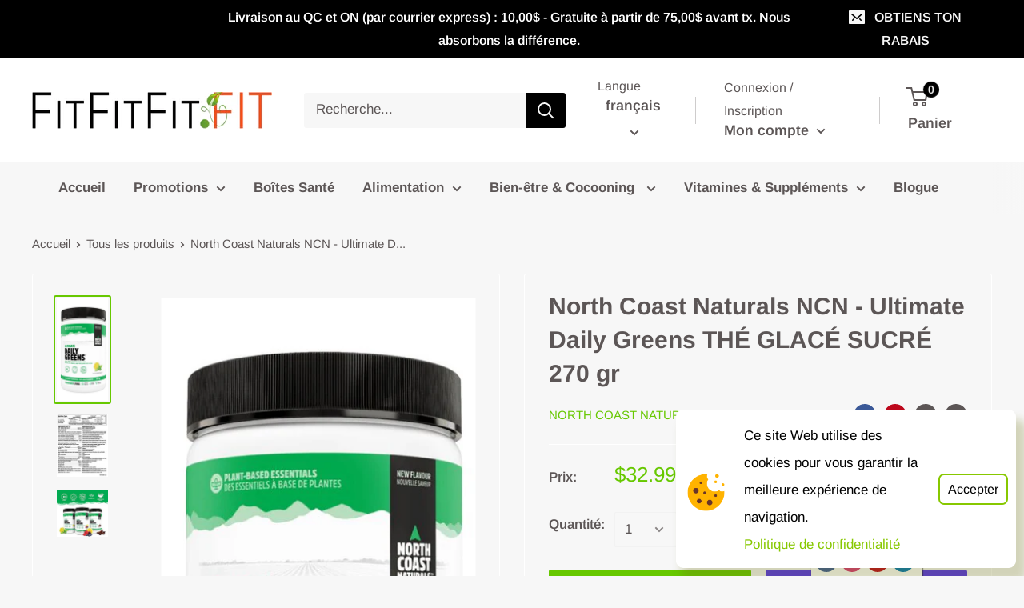

--- FILE ---
content_type: text/css
request_url: https://fitfitfit.fit/cdn/shop/t/3/assets/custom.scss.css?v=139914619970145366001710446568
body_size: 3505
content:
@media only screen and (max-width: 768px){.container-partners .row .col-md-6{text-align:center}.container-partners .row .col-md-6 img{margin:auto}.footer__block-item--text{display:none}}.onepxline{margin:10px 10%;border:0;border-top:1px solid #67c800}.nav-social-media{position:fixed;z-index:999;background-color:#fff;right:10%;bottom:0;transition:all .3s linear;box-shadow:1px 1px 1px 1px #0006}.nav-social-media ul{margin:5px}.nav-social-media li{width:32px;position:relative;margin:auto}.mega-menu__inner{overscroll-behavior:auto}.nav-bar__item:nth-child(4) .mega-menu__column:nth-child(1) .mega-menu__item{font-family:Basic Commercial,sans-serif;font-style:normal;color:#5c5656}.swiper-button-next,.swiper-button-prev{color:#fff}.biotonix-banner{height:220px;background-image:url(/cdn/shop/files/Banniere_Page_BTX_Plan_de_travail_1.jpg?v=1631371435);background-size:cover;background-position:center}.baume-banner{height:220px;background-image:url(/cdn/shop/files/Banniere_Baume_0cdaea0a-37b9-4030-b323-9e8256998fac.jpg?v=1676129256);background-size:cover;background-position:center}.swiper-container{width:100%;height:320px}.swiper-slide{height:100%;max-height:340px;padding:35px 25px;border:none;background:#fff;border:1px solid #E9E9E9;box-shadow:0 2px 4px #0003;margin:0 10px;overflow:hidden}.body-nutrition-container>*{all:initial;line-height:normal}.body-nutrition-container>* .price{color:#fff}@media only screen and (min-width: 1200px){.body-nutrition-container{overflow-x:hidden;width:100%;margin:0 auto;padding-bottom:10%}.body-nutrition-container h2,.body-nutrition-container h3{text-align:center;font-size:275%}.body-nutrition-container h3{font-weight:400;margin-top:2%;margin-bottom:0}.body-nutrition-container article:first-child ul{font-size:175%}.body-nutrition-container article ul,.body-nutrition-container .saving,.body-nutrition-container .best,.body-nutrition-container a,.body-nutrition-container p{font-size:200%}.body-nutrition-container article ul li,.body-nutrition-container .saving li,.body-nutrition-container .best li,.body-nutrition-container a li,.body-nutrition-container p li{color:#fff}.body-nutrition-container .banner-nutrition{width:100%;display:flex;justify-content:center;background-color:#000;color:#fff}.body-nutrition-container .banner-nutrition img{width:16%;height:auto;padding-left:2%;padding-right:2%}.body-nutrition-container .banner-nutrition h1{font-size:300%;font-weight:400;margin:0}.body-nutrition-container .banner-nutrition .h1-container{display:flex;flex-direction:column;align-self:center;font-family:Myriad Pro,Condensed;font-weight:400;margin-left:10%}.body-nutrition-container .banner-nutrition .h1-container-2{display:flex;flex-direction:column;align-self:center;font-family:Adventure,Regular}.body-nutrition-container .banner-nutrition .h1-container-2 span{font-size:large}.body-nutrition-container #description-nutrition,.body-nutrition-container #subscriptions,.body-nutrition-container #recipes{width:100%;display:flex;flex-direction:column;justify-content:center;align-items:center;font-family:Myriad Pro,Condensed}.body-nutrition-container #description-nutrition .top-board,.body-nutrition-container #subscriptions .top-board,.body-nutrition-container #recipes .top-board{width:100%;display:flex;justify-content:center;align-items:center}.body-nutrition-container #description-nutrition .top-board img,.body-nutrition-container #subscriptions .top-board img,.body-nutrition-container #recipes .top-board img{position:relative;top:160px;z-index:-1}.body-nutrition-container #description-nutrition .top-board img:first-child,.body-nutrition-container #description-nutrition .top-board img:nth-child(4),.body-nutrition-container #subscriptions .top-board img:first-child,.body-nutrition-container #subscriptions .top-board img:nth-child(4),.body-nutrition-container #recipes .top-board img:first-child,.body-nutrition-container #recipes .top-board img:nth-child(4){transform:scaleX(-1) rotate(15deg)}.body-nutrition-container #description-nutrition .top-board img:last-child,.body-nutrition-container #subscriptions .top-board img:last-child,.body-nutrition-container #recipes .top-board img:last-child{width:10%;height:10%;margin-top:4%;position:relative;right:16%;transform:rotate(15deg)}.body-nutrition-container #description-nutrition .top-board img:first-child,.body-nutrition-container #subscriptions .top-board img:first-child,.body-nutrition-container #recipes .top-board img:first-child{width:10%;height:10%;margin-top:4%;position:relative;left:16%}.body-nutrition-container #description-nutrition .top-board img:nth-child(2),.body-nutrition-container #subscriptions .top-board img:nth-child(2),.body-nutrition-container #recipes .top-board img:nth-child(2){position:relative;left:15%;transform:rotate(-25deg)}.body-nutrition-container #description-nutrition .top-board img:nth-child(4),.body-nutrition-container #subscriptions .top-board img:nth-child(4),.body-nutrition-container #recipes .top-board img:nth-child(4){width:8%;height:8%;position:relative;right:17%;margin-top:5%}.body-nutrition-container #description-nutrition .top-board img:nth-child(5),.body-nutrition-container #subscriptions .top-board img:nth-child(5),.body-nutrition-container #recipes .top-board img:nth-child(5){position:relative;right:15%;transform:scaleX(-1) rotate(-25deg)}.body-nutrition-container #description-nutrition .top-board .title-top-board,.body-nutrition-container #subscriptions .top-board .title-top-board,.body-nutrition-container #recipes .top-board .title-top-board{width:100%;display:flex;justify-content:space-evenly;align-items:flex-end;position:relative;left:4%;margin-top:6%}.body-nutrition-container #description-nutrition .top-board .title-top-board .inspiration-saving,.body-nutrition-container #subscriptions .top-board .title-top-board .inspiration-saving,.body-nutrition-container #recipes .top-board .title-top-board .inspiration-saving{width:250px;background-color:#aec90d;color:#fff;text-align:center;word-wrap:break-word;border-radius:550px;font-size:225%;padding:8% 0%}.body-nutrition-container #description-nutrition .top-board .title-top-board .inspiration-saving:first-child,.body-nutrition-container #subscriptions .top-board .title-top-board .inspiration-saving:first-child,.body-nutrition-container #recipes .top-board .title-top-board .inspiration-saving:first-child{box-shadow:20px 6px #6da42e;transform:rotate(15deg);margin-right:15%}.body-nutrition-container #description-nutrition .top-board .title-top-board .inspiration-saving:last-child,.body-nutrition-container #subscriptions .top-board .title-top-board .inspiration-saving:last-child,.body-nutrition-container #recipes .top-board .title-top-board .inspiration-saving:last-child{box-shadow:15px 15px #6da42e;transform:rotate(-15deg)}.body-nutrition-container #description-nutrition .main-nutrition-container,.body-nutrition-container #subscriptions .main-nutrition-container,.body-nutrition-container #recipes .main-nutrition-container{width:100%;display:flex;flex-direction:column;justify-content:center}.body-nutrition-container #description-nutrition .main-nutrition-container .title-board-container,.body-nutrition-container #description-nutrition .main-nutrition-container .info-nutrition-container,.body-nutrition-container #subscriptions .main-nutrition-container .title-board-container,.body-nutrition-container #subscriptions .main-nutrition-container .info-nutrition-container,.body-nutrition-container #recipes .main-nutrition-container .title-board-container,.body-nutrition-container #recipes .main-nutrition-container .info-nutrition-container{margin:0 auto;width:90%;display:flex;justify-content:center;flex-direction:column;align-items:center}.body-nutrition-container #description-nutrition .main-nutrition-container .title-board-container,.body-nutrition-container #subscriptions .main-nutrition-container .title-board-container,.body-nutrition-container #recipes .main-nutrition-container .title-board-container{padding-top:2%;padding-bottom:2%;background-color:#333;border-radius:15px}.body-nutrition-container #description-nutrition .main-nutrition-container .title-board-container .title-board,.body-nutrition-container #subscriptions .main-nutrition-container .title-board-container .title-board,.body-nutrition-container #recipes .main-nutrition-container .title-board-container .title-board{display:flex;justify-content:center;flex-direction:column}.body-nutrition-container #description-nutrition .main-nutrition-container .title-board-container .title-board h2,.body-nutrition-container #subscriptions .main-nutrition-container .title-board-container .title-board h2,.body-nutrition-container #recipes .main-nutrition-container .title-board-container .title-board h2{margin:0 auto}.body-nutrition-container #description-nutrition .main-nutrition-container .title-board-container .title-board h2:first-child,.body-nutrition-container #subscriptions .main-nutrition-container .title-board-container .title-board h2:first-child,.body-nutrition-container #recipes .main-nutrition-container .title-board-container .title-board h2:first-child{color:#e84e1b}.body-nutrition-container #description-nutrition .main-nutrition-container .title-board-container .title-board h2:nth-child(2),.body-nutrition-container #subscriptions .main-nutrition-container .title-board-container .title-board h2:nth-child(2),.body-nutrition-container #recipes .main-nutrition-container .title-board-container .title-board h2:nth-child(2){color:#fff}.body-nutrition-container #description-nutrition .main-nutrition-container .info-nutrition-container,.body-nutrition-container #subscriptions .main-nutrition-container .info-nutrition-container,.body-nutrition-container #recipes .main-nutrition-container .info-nutrition-container{position:relative;width:80%;margin:auto;padding-left:8%;padding-right:5%;background-color:#b5b5b5;border-radius:0 0 15px 15px;box-shadow:25px 25px #333,25px 0 #333}.body-nutrition-container #description-nutrition .main-nutrition-container .info-nutrition-container h3,.body-nutrition-container #subscriptions .main-nutrition-container .info-nutrition-container h3,.body-nutrition-container #recipes .main-nutrition-container .info-nutrition-container h3{text-align:center;color:#e84e1b}.body-nutrition-container #description-nutrition .main-nutrition-container .info-nutrition-container article,.body-nutrition-container #subscriptions .main-nutrition-container .info-nutrition-container article,.body-nutrition-container #recipes .main-nutrition-container .info-nutrition-container article{display:flex;justify-content:center;flex-direction:column;align-items:center}.body-nutrition-container #description-nutrition .main-nutrition-container .info-nutrition-container .chopchopmenu-usages,.body-nutrition-container #description-nutrition .main-nutrition-container .info-nutrition-container .chopchopmenu-description,.body-nutrition-container #description-nutrition .main-nutrition-container .info-nutrition-container .how-to,.body-nutrition-container #subscriptions .main-nutrition-container .info-nutrition-container .chopchopmenu-usages,.body-nutrition-container #subscriptions .main-nutrition-container .info-nutrition-container .chopchopmenu-description,.body-nutrition-container #subscriptions .main-nutrition-container .info-nutrition-container .how-to,.body-nutrition-container #recipes .main-nutrition-container .info-nutrition-container .chopchopmenu-usages,.body-nutrition-container #recipes .main-nutrition-container .info-nutrition-container .chopchopmenu-description,.body-nutrition-container #recipes .main-nutrition-container .info-nutrition-container .how-to{margin-right:5%}.body-nutrition-container #description-nutrition .main-nutrition-container .info-nutrition-container .chopchopmenu-usages h3,.body-nutrition-container #description-nutrition .main-nutrition-container .info-nutrition-container .chopchopmenu-description h3,.body-nutrition-container #description-nutrition .main-nutrition-container .info-nutrition-container .how-to h3,.body-nutrition-container #subscriptions .main-nutrition-container .info-nutrition-container .chopchopmenu-usages h3,.body-nutrition-container #subscriptions .main-nutrition-container .info-nutrition-container .chopchopmenu-description h3,.body-nutrition-container #subscriptions .main-nutrition-container .info-nutrition-container .how-to h3,.body-nutrition-container #recipes .main-nutrition-container .info-nutrition-container .chopchopmenu-usages h3,.body-nutrition-container #recipes .main-nutrition-container .info-nutrition-container .chopchopmenu-description h3,.body-nutrition-container #recipes .main-nutrition-container .info-nutrition-container .how-to h3{padding-bottom:30px}.body-nutrition-container #description-nutrition .main-nutrition-container .info-nutrition-container .chopchopmenu-usages .personal-benefits,.body-nutrition-container #subscriptions .main-nutrition-container .info-nutrition-container .chopchopmenu-usages .personal-benefits,.body-nutrition-container #recipes .main-nutrition-container .info-nutrition-container .chopchopmenu-usages .personal-benefits{display:flex;flex-wrap:wrap;justify-content:space-between;padding:0}.body-nutrition-container #description-nutrition .main-nutrition-container .info-nutrition-container .chopchopmenu-usages .personal-benefits div,.body-nutrition-container #subscriptions .main-nutrition-container .info-nutrition-container .chopchopmenu-usages .personal-benefits div,.body-nutrition-container #recipes .main-nutrition-container .info-nutrition-container .chopchopmenu-usages .personal-benefits div{width:31%;display:flex;align-items:center;text-align:center;flex-direction:column;background-color:#333;border-radius:15px;box-shadow:15px 15px #67c800;padding:2% 4%}.body-nutrition-container #description-nutrition .main-nutrition-container .info-nutrition-container .chopchopmenu-usages .personal-benefits div li,.body-nutrition-container #subscriptions .main-nutrition-container .info-nutrition-container .chopchopmenu-usages .personal-benefits div li,.body-nutrition-container #recipes .main-nutrition-container .info-nutrition-container .chopchopmenu-usages .personal-benefits div li{list-style:none}.body-nutrition-container #description-nutrition .main-nutrition-container .info-nutrition-container .chopchopmenu-usages .personal-benefits div img,.body-nutrition-container #subscriptions .main-nutrition-container .info-nutrition-container .chopchopmenu-usages .personal-benefits div img,.body-nutrition-container #recipes .main-nutrition-container .info-nutrition-container .chopchopmenu-usages .personal-benefits div img{width:45%}.body-nutrition-container #description-nutrition .main-nutrition-container .info-nutrition-container .chopchopmenu-usages .personal-benefits div .money,.body-nutrition-container #description-nutrition .main-nutrition-container .info-nutrition-container .chopchopmenu-usages .personal-benefits div .stress,.body-nutrition-container #subscriptions .main-nutrition-container .info-nutrition-container .chopchopmenu-usages .personal-benefits div .money,.body-nutrition-container #subscriptions .main-nutrition-container .info-nutrition-container .chopchopmenu-usages .personal-benefits div .stress,.body-nutrition-container #recipes .main-nutrition-container .info-nutrition-container .chopchopmenu-usages .personal-benefits div .money,.body-nutrition-container #recipes .main-nutrition-container .info-nutrition-container .chopchopmenu-usages .personal-benefits div .stress{width:70%}.body-nutrition-container #description-nutrition .main-nutrition-container .info-nutrition-container .chopchopmenu-usages .personal-benefits div .money,.body-nutrition-container #subscriptions .main-nutrition-container .info-nutrition-container .chopchopmenu-usages .personal-benefits div .money,.body-nutrition-container #recipes .main-nutrition-container .info-nutrition-container .chopchopmenu-usages .personal-benefits div .money{margin-top:5%}.body-nutrition-container #description-nutrition .main-nutrition-container .info-nutrition-container .chopchopmenu-usages .personal-benefits div .heart,.body-nutrition-container #subscriptions .main-nutrition-container .info-nutrition-container .chopchopmenu-usages .personal-benefits div .heart,.body-nutrition-container #recipes .main-nutrition-container .info-nutrition-container .chopchopmenu-usages .personal-benefits div .heart{width:50%;margin-top:30%}.body-nutrition-container #description-nutrition .main-nutrition-container .info-nutrition-container .chopchopmenu-usages .personal-benefits div .time,.body-nutrition-container #subscriptions .main-nutrition-container .info-nutrition-container .chopchopmenu-usages .personal-benefits div .time,.body-nutrition-container #recipes .main-nutrition-container .info-nutrition-container .chopchopmenu-usages .personal-benefits div .time{width:50%;margin-top:10%}.body-nutrition-container #description-nutrition .main-nutrition-container .info-nutrition-container .chopchopmenu-usages .personal-benefits div:nth-child(4),.body-nutrition-container #subscriptions .main-nutrition-container .info-nutrition-container .chopchopmenu-usages .personal-benefits div:nth-child(4),.body-nutrition-container #recipes .main-nutrition-container .info-nutrition-container .chopchopmenu-usages .personal-benefits div:nth-child(4){margin-left:17%;margin-top:5%}.body-nutrition-container #description-nutrition .main-nutrition-container .info-nutrition-container .chopchopmenu-usages .personal-benefits div:last-child,.body-nutrition-container #subscriptions .main-nutrition-container .info-nutrition-container .chopchopmenu-usages .personal-benefits div:last-child,.body-nutrition-container #recipes .main-nutrition-container .info-nutrition-container .chopchopmenu-usages .personal-benefits div:last-child{margin-right:17%;margin-top:5%}.body-nutrition-container #description-nutrition .main-nutrition-container .info-nutrition-container .chopchopmenu-usages p,.body-nutrition-container #subscriptions .main-nutrition-container .info-nutrition-container .chopchopmenu-usages p,.body-nutrition-container #recipes .main-nutrition-container .info-nutrition-container .chopchopmenu-usages p{color:#fff;text-align:center;padding:30px}.body-nutrition-container #description-nutrition .main-nutrition-container .info-nutrition-container .chopchopmenu-description h3,.body-nutrition-container #subscriptions .main-nutrition-container .info-nutrition-container .chopchopmenu-description h3,.body-nutrition-container #recipes .main-nutrition-container .info-nutrition-container .chopchopmenu-description h3{padding-bottom:30px}.body-nutrition-container #description-nutrition .main-nutrition-container .info-nutrition-container .chopchopmenu-description .life-benefits,.body-nutrition-container #subscriptions .main-nutrition-container .info-nutrition-container .chopchopmenu-description .life-benefits,.body-nutrition-container #recipes .main-nutrition-container .info-nutrition-container .chopchopmenu-description .life-benefits{width:100%;display:flex;flex-wrap:wrap;justify-content:space-around;background-color:#333;box-shadow:15px 15px #67c800;border-radius:15px;list-style:none;padding:0 3% 30px}.body-nutrition-container #description-nutrition .main-nutrition-container .info-nutrition-container .chopchopmenu-description .life-benefits li:before,.body-nutrition-container #subscriptions .main-nutrition-container .info-nutrition-container .chopchopmenu-description .life-benefits li:before,.body-nutrition-container #recipes .main-nutrition-container .info-nutrition-container .chopchopmenu-description .life-benefits li:before{display:inline-block;content:"\2022";color:#67c800;margin-left:-5%;margin-right:1%;font-weight:700;font-size:125%}.body-nutrition-container #description-nutrition .main-nutrition-container .info-nutrition-container .chopchopmenu-description .life-benefits li,.body-nutrition-container #subscriptions .main-nutrition-container .info-nutrition-container .chopchopmenu-description .life-benefits li,.body-nutrition-container #recipes .main-nutrition-container .info-nutrition-container .chopchopmenu-description .life-benefits li{width:45%;padding-top:3%}.body-nutrition-container #description-nutrition .main-nutrition-container .info-nutrition-container .chopchopmenu-description .life-benefits li:nth-child(odd),.body-nutrition-container #subscriptions .main-nutrition-container .info-nutrition-container .chopchopmenu-description .life-benefits li:nth-child(odd),.body-nutrition-container #recipes .main-nutrition-container .info-nutrition-container .chopchopmenu-description .life-benefits li:nth-child(odd){padding-right:3%}.body-nutrition-container #description-nutrition .main-nutrition-container .info-nutrition-container .chopchopmenu-description .life-benefits li:nth-child(3),.body-nutrition-container #description-nutrition .main-nutrition-container .info-nutrition-container .chopchopmenu-description .life-benefits li:nth-child(4),.body-nutrition-container #description-nutrition .main-nutrition-container .info-nutrition-container .chopchopmenu-description .life-benefits li:nth-child(5),.body-nutrition-container #subscriptions .main-nutrition-container .info-nutrition-container .chopchopmenu-description .life-benefits li:nth-child(3),.body-nutrition-container #subscriptions .main-nutrition-container .info-nutrition-container .chopchopmenu-description .life-benefits li:nth-child(4),.body-nutrition-container #subscriptions .main-nutrition-container .info-nutrition-container .chopchopmenu-description .life-benefits li:nth-child(5),.body-nutrition-container #recipes .main-nutrition-container .info-nutrition-container .chopchopmenu-description .life-benefits li:nth-child(3),.body-nutrition-container #recipes .main-nutrition-container .info-nutrition-container .chopchopmenu-description .life-benefits li:nth-child(4),.body-nutrition-container #recipes .main-nutrition-container .info-nutrition-container .chopchopmenu-description .life-benefits li:nth-child(5){padding-top:0}.body-nutrition-container #description-nutrition .main-nutrition-container .info-nutrition-container .chopchopmenu-description .life-benefits li:nth-child(5),.body-nutrition-container #subscriptions .main-nutrition-container .info-nutrition-container .chopchopmenu-description .life-benefits li:nth-child(5),.body-nutrition-container #recipes .main-nutrition-container .info-nutrition-container .chopchopmenu-description .life-benefits li:nth-child(5){padding-bottom:3%}.body-nutrition-container #description-nutrition .main-nutrition-container .info-nutrition-container .chopchopmenu-description .life-benefits .shopping-bag,.body-nutrition-container #subscriptions .main-nutrition-container .info-nutrition-container .chopchopmenu-description .life-benefits .shopping-bag,.body-nutrition-container #recipes .main-nutrition-container .info-nutrition-container .chopchopmenu-description .life-benefits .shopping-bag{width:23%;position:absolute;left:78%;top:54%}.body-nutrition-container #description-nutrition .main-nutrition-container .info-nutrition-container .how-to,.body-nutrition-container #subscriptions .main-nutrition-container .info-nutrition-container .how-to,.body-nutrition-container #recipes .main-nutrition-container .info-nutrition-container .how-to{padding-bottom:7%}.body-nutrition-container #description-nutrition .main-nutrition-container .info-nutrition-container .how-to h3,.body-nutrition-container #subscriptions .main-nutrition-container .info-nutrition-container .how-to h3,.body-nutrition-container #recipes .main-nutrition-container .info-nutrition-container .how-to h3{padding-top:30px;padding-bottom:30px}.body-nutrition-container #description-nutrition .main-nutrition-container .info-nutrition-container .how-to .steps,.body-nutrition-container #subscriptions .main-nutrition-container .info-nutrition-container .how-to .steps,.body-nutrition-container #recipes .main-nutrition-container .info-nutrition-container .how-to .steps{display:flex;justify-content:space-around;flex-wrap:wrap;flex-direction:row;list-style:none;padding:0}.body-nutrition-container #description-nutrition .main-nutrition-container .info-nutrition-container .how-to .steps span,.body-nutrition-container #subscriptions .main-nutrition-container .info-nutrition-container .how-to .steps span,.body-nutrition-container #recipes .main-nutrition-container .info-nutrition-container .how-to .steps span{display:flex;align-items:center;font-size:300%}.body-nutrition-container #description-nutrition .main-nutrition-container .info-nutrition-container .how-to .steps .steps-container,.body-nutrition-container #subscriptions .main-nutrition-container .info-nutrition-container .how-to .steps .steps-container,.body-nutrition-container #recipes .main-nutrition-container .info-nutrition-container .how-to .steps .steps-container{background-color:#333;padding:2%;box-shadow:10px 10px #67c800;border-radius:200px}.body-nutrition-container #description-nutrition .main-nutrition-container .info-nutrition-container .how-to .steps .steps-container div,.body-nutrition-container #subscriptions .main-nutrition-container .info-nutrition-container .how-to .steps .steps-container div,.body-nutrition-container #recipes .main-nutrition-container .info-nutrition-container .how-to .steps .steps-container div{width:215px;height:215px;display:flex;flex-direction:column;justify-content:center;align-items:center;margin:0 auto}.body-nutrition-container #description-nutrition .main-nutrition-container .info-nutrition-container .how-to .steps .steps-container div img,.body-nutrition-container #subscriptions .main-nutrition-container .info-nutrition-container .how-to .steps .steps-container div img,.body-nutrition-container #recipes .main-nutrition-container .info-nutrition-container .how-to .steps .steps-container div img{width:25%;margin-bottom:6%;margin-top:-10%}.body-nutrition-container #description-nutrition .main-nutrition-container .info-nutrition-container .how-to .steps .steps-container div li,.body-nutrition-container #subscriptions .main-nutrition-container .info-nutrition-container .how-to .steps .steps-container div li,.body-nutrition-container #recipes .main-nutrition-container .info-nutrition-container .how-to .steps .steps-container div li{text-align:center;font-size:80%}.body-nutrition-container #description-nutrition .main-nutrition-container .info-nutrition-container .how-to .steps .steps-container:nth-child(1) img,.body-nutrition-container #subscriptions .main-nutrition-container .info-nutrition-container .how-to .steps .steps-container:nth-child(1) img,.body-nutrition-container #recipes .main-nutrition-container .info-nutrition-container .how-to .steps .steps-container:nth-child(1) img{margin-top:-25%}.body-nutrition-container #description-nutrition .main-nutrition-container .info-nutrition-container .how-to .steps .steps-container:nth-child(2) div img,.body-nutrition-container #subscriptions .main-nutrition-container .info-nutrition-container .how-to .steps .steps-container:nth-child(2) div img,.body-nutrition-container #recipes .main-nutrition-container .info-nutrition-container .how-to .steps .steps-container:nth-child(2) div img{width:25%}.body-nutrition-container #description-nutrition .main-nutrition-container .info-nutrition-container .how-to .steps .steps-container:nth-child(3) div img,.body-nutrition-container #subscriptions .main-nutrition-container .info-nutrition-container .how-to .steps .steps-container:nth-child(3) div img,.body-nutrition-container #recipes .main-nutrition-container .info-nutrition-container .how-to .steps .steps-container:nth-child(3) div img{width:50%}.body-nutrition-container #description-nutrition .main-nutrition-container .info-nutrition-container .how-to .steps .steps-container:nth-child(4),.body-nutrition-container #subscriptions .main-nutrition-container .info-nutrition-container .how-to .steps .steps-container:nth-child(4),.body-nutrition-container #recipes .main-nutrition-container .info-nutrition-container .how-to .steps .steps-container:nth-child(4){margin-left:15%}.body-nutrition-container #description-nutrition .main-nutrition-container .info-nutrition-container .how-to .steps .steps-container:nth-child(4) div li,.body-nutrition-container #subscriptions .main-nutrition-container .info-nutrition-container .how-to .steps .steps-container:nth-child(4) div li,.body-nutrition-container #recipes .main-nutrition-container .info-nutrition-container .how-to .steps .steps-container:nth-child(4) div li{padding:0 2%}.body-nutrition-container #description-nutrition .main-nutrition-container .info-nutrition-container .how-to .steps .steps-container:nth-child(5),.body-nutrition-container #subscriptions .main-nutrition-container .info-nutrition-container .how-to .steps .steps-container:nth-child(5),.body-nutrition-container #recipes .main-nutrition-container .info-nutrition-container .how-to .steps .steps-container:nth-child(5){margin-right:15%}.body-nutrition-container #description-nutrition .main-nutrition-container .info-nutrition-container .how-to .steps .steps-container:nth-child(5) img,.body-nutrition-container #subscriptions .main-nutrition-container .info-nutrition-container .how-to .steps .steps-container:nth-child(5) img,.body-nutrition-container #recipes .main-nutrition-container .info-nutrition-container .how-to .steps .steps-container:nth-child(5) img{margin-top:-30%}.body-nutrition-container #subscriptions,.body-nutrition-container #recipes{margin-top:2%}.body-nutrition-container #subscriptions h2,.body-nutrition-container #recipes h2{color:#e84e1b;margin-bottom:4%}.body-nutrition-container #subscriptions h2{padding-top:30px;padding-bottom:30px}.body-nutrition-container #subscriptions .subscriptions-container{display:flex;justify-content:space-evenly}.body-nutrition-container #subscriptions .subscriptions-container .yearly{margin-right:5%}.body-nutrition-container #subscriptions .subscriptions-container .monthly{margin-left:7%}.body-nutrition-container #subscriptions .subscriptions-container article{width:39%;background-color:#333;color:#fff;border-radius:15px}.body-nutrition-container #subscriptions .subscriptions-container article .saving{width:fit-content;background-color:#67c800;border-radius:15px;padding:2% 5%;position:relative;right:4%;bottom:5%}.body-nutrition-container #subscriptions .subscriptions-container article .info-subs-container{display:flex;flex-direction:column;align-items:center}.body-nutrition-container #subscriptions .subscriptions-container article .info-subs-container .type{font-size:250%;margin:0}.body-nutrition-container #subscriptions .subscriptions-container article .info-subs-container .price{margin-top:2%;margin-bottom:0}.body-nutrition-container #subscriptions .subscriptions-container article .info-subs-container .price span:first-child{font-size:300%}.body-nutrition-container #subscriptions .subscriptions-container article .info-subs-container .price span:nth-child(2){font-size:80px}.body-nutrition-container #subscriptions .subscriptions-container article .info-subs-container .price span:last-child{font-size:250%}.body-nutrition-container #subscriptions .subscriptions-container article .info-subs-container .benefits{font-size:200%;list-style:none;padding-right:7.5%;margin:0 3%}.body-nutrition-container #subscriptions .subscriptions-container article .info-subs-container .benefits li:before{display:inline-block;content:"\2022";color:#67c800;margin-right:1%;margin-left:-5%;font-weight:700;font-size:125%}.body-nutrition-container #subscriptions .subscriptions-container article .info-subs-container .benefits li,.body-nutrition-container #subscriptions .subscriptions-container article .info-subs-container .benefits ol{margin:auto;padding-left:25px}.body-nutrition-container #subscriptions .subscriptions-container article .info-subs-container div{width:100%;text-align:center;margin-top:10%;margin-bottom:5%}.body-nutrition-container #subscriptions .subscriptions-container article .info-subs-container div a{background-color:#67c800;color:#fff;padding:5% 7%;border-radius:50px}.body-nutrition-container #subscriptions .subscriptions-container article .info-subs-container .best{width:100%;text-align:center;background-color:#f8bd1c;border-radius:0 0 15px 15px;margin-top:3%;margin-bottom:0;padding-top:2%;padding-bottom:2%}.body-nutrition-container #recipes h2{position:relative;top:35px;background-color:#333;padding:.5% 5%;border-radius:15px;margin-bottom:50px;margin-top:0}.body-nutrition-container #recipes .slider{width:1537px;height:300px}.body-nutrition-container #recipes .example-container{width:fit-content;display:flex;align-items:center;background-color:#b5b5b5;padding:3%;border-radius:15px;box-shadow:25px 25px #333}.body-nutrition-container #recipes .example-container a{display:flex;align-self:center;justify-content:space-between;color:#fff;text-decoration:none;font-size:xx-large;background-color:gray;padding:0% 3%;font-size:500%;z-index:1;border-radius:15px;cursor:pointer}.body-nutrition-container #recipes .example-container a:hover{background-color:#5f5f5f}.body-nutrition-container #recipes .example-container #previous{margin-right:1%}.body-nutrition-container #recipes .example-container #next{margin-left:1%}.body-nutrition-container #recipes .example-container .previous:active,.body-nutrition-container #recipes .example-container .next:active{transform:scale(.8);background-color:#333}.body-nutrition-container #recipes .example-container .wrapper{overflow:hidden;position:relative;z-index:1}.body-nutrition-container #recipes .example-container .wrapper .slides{display:flex;position:relative;width:1537px;height:300px;z-index:1}.body-nutrition-container #recipes .example-container .wrapper .slides .slide{width:1537px;height:300px;cursor:pointer;display:flex;transition:all 1s;position:relative;border-radius:2px}.body-nutrition-container #recipes .example-container .wrapper .slides .example{width:150%;display:flex;flex-direction:column;justify-content:center;align-items:center;margin-left:1%}.body-nutrition-container #recipes .example-container .wrapper .slides .example div{display:flex;justify-content:center;width:100%;background-color:#000;color:#fff;padding:5% 0;font-size:125%}.body-nutrition-container #recipes .example-container .wrapper .slides .example img{width:100%}.body-nutrition-container #recipes .example-container .wrapper .slides.shifting{transition:left .2s ease-out}}@media only screen and (min-width: 600px) and (max-width: 1200px){.swiper-slide-recette div{text-align:center;height:70px}.body-nutrition-container{overflow-x:hidden;width:100%;margin:0 auto;padding-bottom:10%}.body-nutrition-container h2,.body-nutrition-container h3{font-size:200%}.body-nutrition-container h3{font-weight:400;margin-top:2%;margin-bottom:0}.body-nutrition-container article:first-child ul{font-size:125%}.body-nutrition-container article ul,.body-nutrition-container .saving,.body-nutrition-container .best,.body-nutrition-container a,.body-nutrition-container p{font-size:150%}.body-nutrition-container article ul li,.body-nutrition-container .saving li,.body-nutrition-container .best li,.body-nutrition-container a li,.body-nutrition-container p li{color:#fff}.body-nutrition-container .banner-nutrition{width:100%;display:flex;justify-content:center;background-color:#000;color:#fff}.body-nutrition-container .banner-nutrition img{width:19%;height:auto;padding-left:2%;padding-right:2%}.body-nutrition-container .banner-nutrition h1{font-size:225%;font-weight:400;margin:0}.body-nutrition-container .banner-nutrition .h1-container{display:flex;flex-direction:column;align-self:center;font-family:Myriad Pro,Condensed;font-weight:400;margin-left:10%}.body-nutrition-container .banner-nutrition .h1-container-2{display:flex;flex-direction:column;align-self:center;font-family:Adventure,Regular}.body-nutrition-container .banner-nutrition .h1-container-2 span{font-size:large}.body-nutrition-container #description-nutrition,.body-nutrition-container #subscriptions,.body-nutrition-container #recipes{display:flex;flex-direction:column;justify-content:center;align-items:center;font-family:Myriad Pro,Condensed}.body-nutrition-container #description-nutrition .top-board,.body-nutrition-container #subscriptions .top-board,.body-nutrition-container #recipes .top-board{width:100%;display:flex;justify-content:center;align-items:center;margin-right:24%}.body-nutrition-container #description-nutrition .top-board img,.body-nutrition-container #subscriptions .top-board img,.body-nutrition-container #recipes .top-board img{position:relative;top:115px;width:40%;z-index:-1}.body-nutrition-container #description-nutrition .top-board img:first-child,.body-nutrition-container #subscriptions .top-board img:first-child,.body-nutrition-container #recipes .top-board img:first-child{position:relative;left:32%;margin-left:40%}.body-nutrition-container #description-nutrition .top-board img:first-child,.body-nutrition-container #description-nutrition .top-board img:nth-child(4),.body-nutrition-container #subscriptions .top-board img:first-child,.body-nutrition-container #subscriptions .top-board img:nth-child(4),.body-nutrition-container #recipes .top-board img:first-child,.body-nutrition-container #recipes .top-board img:nth-child(4){transform:scaleX(-1) rotate(15deg)}.body-nutrition-container #description-nutrition .top-board img:first-child,.body-nutrition-container #description-nutrition .top-board img:last-child,.body-nutrition-container #subscriptions .top-board img:first-child,.body-nutrition-container #subscriptions .top-board img:last-child,.body-nutrition-container #recipes .top-board img:first-child,.body-nutrition-container #recipes .top-board img:last-child{width:18%;height:10%;margin-top:6%}.body-nutrition-container #description-nutrition .top-board img:nth-child(2),.body-nutrition-container #subscriptions .top-board img:nth-child(2),.body-nutrition-container #recipes .top-board img:nth-child(2){position:relative;left:20%;transform:rotate(-20deg);margin-right:2%}.body-nutrition-container #description-nutrition .top-board img:nth-child(4),.body-nutrition-container #subscriptions .top-board img:nth-child(4),.body-nutrition-container #recipes .top-board img:nth-child(4){width:15%;height:15%;position:relative;right:28%;margin-top:19%;margin-left:2%}.body-nutrition-container #description-nutrition .top-board img:nth-child(5),.body-nutrition-container #subscriptions .top-board img:nth-child(5),.body-nutrition-container #recipes .top-board img:nth-child(5){position:relative;right:35%;transform:scaleX(-1) rotate(-20deg)}.body-nutrition-container #description-nutrition .top-board img:last-child,.body-nutrition-container #subscriptions .top-board img:last-child,.body-nutrition-container #recipes .top-board img:last-child{position:relative;right:47%;transform:rotate(15deg)}.body-nutrition-container #description-nutrition .top-board img:first-child,.body-nutrition-container #description-nutrition .top-board img:last-child,.body-nutrition-container #subscriptions .top-board img:first-child,.body-nutrition-container #subscriptions .top-board img:last-child,.body-nutrition-container #recipes .top-board img:first-child,.body-nutrition-container #recipes .top-board img:last-child{visibility:hidden}.body-nutrition-container #description-nutrition .top-board .title-top-board,.body-nutrition-container #subscriptions .top-board .title-top-board,.body-nutrition-container #recipes .top-board .title-top-board{width:100%;display:flex;position:relative;right:.7%;margin-top:17%}.body-nutrition-container #description-nutrition .top-board .title-top-board .inspiration-saving,.body-nutrition-container #subscriptions .top-board .title-top-board .inspiration-saving,.body-nutrition-container #recipes .top-board .title-top-board .inspiration-saving{width:175px;background-color:#aec90d;color:#fff;text-align:center;word-wrap:break-word;border-radius:100px;font-size:150%;padding:14% 0%}.body-nutrition-container #description-nutrition .top-board .title-top-board .inspiration-saving:first-child,.body-nutrition-container #subscriptions .top-board .title-top-board .inspiration-saving:first-child,.body-nutrition-container #recipes .top-board .title-top-board .inspiration-saving:first-child{box-shadow:13px 6px #748700;transform:rotate(15deg)}.body-nutrition-container #description-nutrition .top-board .title-top-board .inspiration-saving:last-child,.body-nutrition-container #subscriptions .top-board .title-top-board .inspiration-saving:last-child,.body-nutrition-container #recipes .top-board .title-top-board .inspiration-saving:last-child{box-shadow:10px 10px #748700;transform:rotate(-15deg);margin-left:10%}.body-nutrition-container #description-nutrition .main-nutrition-container,.body-nutrition-container #subscriptions .main-nutrition-container,.body-nutrition-container #recipes .main-nutrition-container{width:100%;display:flex;flex-direction:column;justify-content:center;margin-bottom:5%}.body-nutrition-container #description-nutrition .main-nutrition-container .title-board-container,.body-nutrition-container #description-nutrition .main-nutrition-container .info-nutrition-container,.body-nutrition-container #subscriptions .main-nutrition-container .title-board-container,.body-nutrition-container #subscriptions .main-nutrition-container .info-nutrition-container,.body-nutrition-container #recipes .main-nutrition-container .title-board-container,.body-nutrition-container #recipes .main-nutrition-container .info-nutrition-container{width:75%;display:flex;justify-content:center;flex-direction:column;align-items:center}.body-nutrition-container #description-nutrition .main-nutrition-container .title-board-container,.body-nutrition-container #subscriptions .main-nutrition-container .title-board-container,.body-nutrition-container #recipes .main-nutrition-container .title-board-container{width:100%;padding-top:2%;padding-bottom:2%;background-color:#333;border-radius:15px}.body-nutrition-container #description-nutrition .main-nutrition-container .title-board-container .title-board,.body-nutrition-container #subscriptions .main-nutrition-container .title-board-container .title-board,.body-nutrition-container #recipes .main-nutrition-container .title-board-container .title-board{display:flex;justify-content:center;flex-direction:column}.body-nutrition-container #description-nutrition .main-nutrition-container .title-board-container .title-board h2,.body-nutrition-container #subscriptions .main-nutrition-container .title-board-container .title-board h2,.body-nutrition-container #recipes .main-nutrition-container .title-board-container .title-board h2{margin:0 auto}.body-nutrition-container #description-nutrition .main-nutrition-container .title-board-container .title-board h2:first-child,.body-nutrition-container #subscriptions .main-nutrition-container .title-board-container .title-board h2:first-child,.body-nutrition-container #recipes .main-nutrition-container .title-board-container .title-board h2:first-child{color:#e84e1b}.body-nutrition-container #description-nutrition .main-nutrition-container .title-board-container .title-board h2:nth-child(2),.body-nutrition-container #subscriptions .main-nutrition-container .title-board-container .title-board h2:nth-child(2),.body-nutrition-container #recipes .main-nutrition-container .title-board-container .title-board h2:nth-child(2){font-size:175%;font-weight:400;color:#fff}.body-nutrition-container #description-nutrition .main-nutrition-container .info-nutrition-container,.body-nutrition-container #subscriptions .main-nutrition-container .info-nutrition-container,.body-nutrition-container #recipes .main-nutrition-container .info-nutrition-container{position:relative;width:90%;margin-left:2.5%;padding-left:11%;padding-right:8%;background-color:#b5b5b5;border-radius:0 0 15px 15px;box-shadow:25px 25px #333,25px 0 #333}.body-nutrition-container #description-nutrition .main-nutrition-container .info-nutrition-container h3,.body-nutrition-container #subscriptions .main-nutrition-container .info-nutrition-container h3,.body-nutrition-container #recipes .main-nutrition-container .info-nutrition-container h3{color:#e84e1b}.body-nutrition-container #description-nutrition .main-nutrition-container .info-nutrition-container article,.body-nutrition-container #subscriptions .main-nutrition-container .info-nutrition-container article,.body-nutrition-container #recipes .main-nutrition-container .info-nutrition-container article{display:flex;justify-content:center;flex-direction:column;align-items:center}.body-nutrition-container #description-nutrition .main-nutrition-container .info-nutrition-container .chopchopmenu-usages,.body-nutrition-container #description-nutrition .main-nutrition-container .info-nutrition-container .chopchopmenu-description,.body-nutrition-container #description-nutrition .main-nutrition-container .info-nutrition-container .how-to,.body-nutrition-container #subscriptions .main-nutrition-container .info-nutrition-container .chopchopmenu-usages,.body-nutrition-container #subscriptions .main-nutrition-container .info-nutrition-container .chopchopmenu-description,.body-nutrition-container #subscriptions .main-nutrition-container .info-nutrition-container .how-to,.body-nutrition-container #recipes .main-nutrition-container .info-nutrition-container .chopchopmenu-usages,.body-nutrition-container #recipes .main-nutrition-container .info-nutrition-container .chopchopmenu-description,.body-nutrition-container #recipes .main-nutrition-container .info-nutrition-container .how-to{margin-right:5%}.body-nutrition-container #description-nutrition .main-nutrition-container .info-nutrition-container .chopchopmenu-usages h3,.body-nutrition-container #subscriptions .main-nutrition-container .info-nutrition-container .chopchopmenu-usages h3,.body-nutrition-container #recipes .main-nutrition-container .info-nutrition-container .chopchopmenu-usages h3{padding-bottom:30px}.body-nutrition-container #description-nutrition .main-nutrition-container .info-nutrition-container .chopchopmenu-usages .personal-benefits,.body-nutrition-container #subscriptions .main-nutrition-container .info-nutrition-container .chopchopmenu-usages .personal-benefits,.body-nutrition-container #recipes .main-nutrition-container .info-nutrition-container .chopchopmenu-usages .personal-benefits{display:flex;flex-wrap:wrap;justify-content:space-around;padding:0 0 30px}.body-nutrition-container #description-nutrition .main-nutrition-container .info-nutrition-container .chopchopmenu-usages .personal-benefits div,.body-nutrition-container #subscriptions .main-nutrition-container .info-nutrition-container .chopchopmenu-usages .personal-benefits div,.body-nutrition-container #recipes .main-nutrition-container .info-nutrition-container .chopchopmenu-usages .personal-benefits div{width:35%;display:flex;justify-content:center;align-items:center;text-align:center;flex-direction:column;background-color:#333;border-radius:15px;box-shadow:15px 15px #67c800;padding:2% 4%}.body-nutrition-container #description-nutrition .main-nutrition-container .info-nutrition-container .chopchopmenu-usages .personal-benefits div li,.body-nutrition-container #subscriptions .main-nutrition-container .info-nutrition-container .chopchopmenu-usages .personal-benefits div li,.body-nutrition-container #recipes .main-nutrition-container .info-nutrition-container .chopchopmenu-usages .personal-benefits div li{list-style:none}.body-nutrition-container #description-nutrition .main-nutrition-container .info-nutrition-container .chopchopmenu-usages .personal-benefits div img,.body-nutrition-container #subscriptions .main-nutrition-container .info-nutrition-container .chopchopmenu-usages .personal-benefits div img,.body-nutrition-container #recipes .main-nutrition-container .info-nutrition-container .chopchopmenu-usages .personal-benefits div img{width:45%}.body-nutrition-container #description-nutrition .main-nutrition-container .info-nutrition-container .chopchopmenu-usages .personal-benefits div .idea,.body-nutrition-container #subscriptions .main-nutrition-container .info-nutrition-container .chopchopmenu-usages .personal-benefits div .idea,.body-nutrition-container #recipes .main-nutrition-container .info-nutrition-container .chopchopmenu-usages .personal-benefits div .idea{display:flex;align-self:flex-end}.body-nutrition-container #description-nutrition .main-nutrition-container .info-nutrition-container .chopchopmenu-usages .personal-benefits div .money,.body-nutrition-container #description-nutrition .main-nutrition-container .info-nutrition-container .chopchopmenu-usages .personal-benefits div .stress,.body-nutrition-container #subscriptions .main-nutrition-container .info-nutrition-container .chopchopmenu-usages .personal-benefits div .money,.body-nutrition-container #subscriptions .main-nutrition-container .info-nutrition-container .chopchopmenu-usages .personal-benefits div .stress,.body-nutrition-container #recipes .main-nutrition-container .info-nutrition-container .chopchopmenu-usages .personal-benefits div .money,.body-nutrition-container #recipes .main-nutrition-container .info-nutrition-container .chopchopmenu-usages .personal-benefits div .stress{width:60%}.body-nutrition-container #description-nutrition .main-nutrition-container .info-nutrition-container .chopchopmenu-usages .personal-benefits div .money,.body-nutrition-container #subscriptions .main-nutrition-container .info-nutrition-container .chopchopmenu-usages .personal-benefits div .money,.body-nutrition-container #recipes .main-nutrition-container .info-nutrition-container .chopchopmenu-usages .personal-benefits div .money{margin-top:5%}.body-nutrition-container #description-nutrition .main-nutrition-container .info-nutrition-container .chopchopmenu-usages .personal-benefits div .heart,.body-nutrition-container #description-nutrition .main-nutrition-container .info-nutrition-container .chopchopmenu-usages .personal-benefits div .time,.body-nutrition-container #subscriptions .main-nutrition-container .info-nutrition-container .chopchopmenu-usages .personal-benefits div .heart,.body-nutrition-container #subscriptions .main-nutrition-container .info-nutrition-container .chopchopmenu-usages .personal-benefits div .time,.body-nutrition-container #recipes .main-nutrition-container .info-nutrition-container .chopchopmenu-usages .personal-benefits div .heart,.body-nutrition-container #recipes .main-nutrition-container .info-nutrition-container .chopchopmenu-usages .personal-benefits div .time{width:40%;margin-top:10%}.body-nutrition-container #description-nutrition .main-nutrition-container .info-nutrition-container .chopchopmenu-usages .personal-benefits div:nth-child(3),.body-nutrition-container #description-nutrition .main-nutrition-container .info-nutrition-container .chopchopmenu-usages .personal-benefits div:nth-child(4),.body-nutrition-container #description-nutrition .main-nutrition-container .info-nutrition-container .chopchopmenu-usages .personal-benefits div:last-child,.body-nutrition-container #subscriptions .main-nutrition-container .info-nutrition-container .chopchopmenu-usages .personal-benefits div:nth-child(3),.body-nutrition-container #subscriptions .main-nutrition-container .info-nutrition-container .chopchopmenu-usages .personal-benefits div:nth-child(4),.body-nutrition-container #subscriptions .main-nutrition-container .info-nutrition-container .chopchopmenu-usages .personal-benefits div:last-child,.body-nutrition-container #recipes .main-nutrition-container .info-nutrition-container .chopchopmenu-usages .personal-benefits div:nth-child(3),.body-nutrition-container #recipes .main-nutrition-container .info-nutrition-container .chopchopmenu-usages .personal-benefits div:nth-child(4),.body-nutrition-container #recipes .main-nutrition-container .info-nutrition-container .chopchopmenu-usages .personal-benefits div:last-child{margin-top:5%}.body-nutrition-container #description-nutrition .main-nutrition-container .info-nutrition-container .chopchopmenu-usages p,.body-nutrition-container #subscriptions .main-nutrition-container .info-nutrition-container .chopchopmenu-usages p,.body-nutrition-container #recipes .main-nutrition-container .info-nutrition-container .chopchopmenu-usages p{color:#fff;text-align:center}.body-nutrition-container #description-nutrition .main-nutrition-container .info-nutrition-container .chopchopmenu-description h3,.body-nutrition-container #subscriptions .main-nutrition-container .info-nutrition-container .chopchopmenu-description h3,.body-nutrition-container #recipes .main-nutrition-container .info-nutrition-container .chopchopmenu-description h3{padding-bottom:30px}.body-nutrition-container #description-nutrition .main-nutrition-container .info-nutrition-container .chopchopmenu-description .life-benefits,.body-nutrition-container #subscriptions .main-nutrition-container .info-nutrition-container .chopchopmenu-description .life-benefits,.body-nutrition-container #recipes .main-nutrition-container .info-nutrition-container .chopchopmenu-description .life-benefits{width:100%;display:flex;flex-wrap:wrap;justify-content:space-around;background-color:#333;box-shadow:15px 15px #67c800;border-radius:15px;list-style:none;padding:0 10%}.body-nutrition-container #description-nutrition .main-nutrition-container .info-nutrition-container .chopchopmenu-description .life-benefits li:before,.body-nutrition-container #subscriptions .main-nutrition-container .info-nutrition-container .chopchopmenu-description .life-benefits li:before,.body-nutrition-container #recipes .main-nutrition-container .info-nutrition-container .chopchopmenu-description .life-benefits li:before{display:inline-block;content:"\2022";color:#67c800;margin-left:-5%;margin-right:1%;font-weight:700;font-size:125%}.body-nutrition-container #description-nutrition .main-nutrition-container .info-nutrition-container .chopchopmenu-description .life-benefits li,.body-nutrition-container #subscriptions .main-nutrition-container .info-nutrition-container .chopchopmenu-description .life-benefits li,.body-nutrition-container #recipes .main-nutrition-container .info-nutrition-container .chopchopmenu-description .life-benefits li{width:45%;padding-top:3%;font-size:80%}.body-nutrition-container #description-nutrition .main-nutrition-container .info-nutrition-container .chopchopmenu-description .life-benefits li:nth-child(odd),.body-nutrition-container #subscriptions .main-nutrition-container .info-nutrition-container .chopchopmenu-description .life-benefits li:nth-child(odd),.body-nutrition-container #recipes .main-nutrition-container .info-nutrition-container .chopchopmenu-description .life-benefits li:nth-child(odd){padding-right:9%}.body-nutrition-container #description-nutrition .main-nutrition-container .info-nutrition-container .chopchopmenu-description .life-benefits li:nth-child(3),.body-nutrition-container #description-nutrition .main-nutrition-container .info-nutrition-container .chopchopmenu-description .life-benefits li:nth-child(4),.body-nutrition-container #description-nutrition .main-nutrition-container .info-nutrition-container .chopchopmenu-description .life-benefits li:nth-child(5),.body-nutrition-container #subscriptions .main-nutrition-container .info-nutrition-container .chopchopmenu-description .life-benefits li:nth-child(3),.body-nutrition-container #subscriptions .main-nutrition-container .info-nutrition-container .chopchopmenu-description .life-benefits li:nth-child(4),.body-nutrition-container #subscriptions .main-nutrition-container .info-nutrition-container .chopchopmenu-description .life-benefits li:nth-child(5),.body-nutrition-container #recipes .main-nutrition-container .info-nutrition-container .chopchopmenu-description .life-benefits li:nth-child(3),.body-nutrition-container #recipes .main-nutrition-container .info-nutrition-container .chopchopmenu-description .life-benefits li:nth-child(4),.body-nutrition-container #recipes .main-nutrition-container .info-nutrition-container .chopchopmenu-description .life-benefits li:nth-child(5){padding-top:0}.body-nutrition-container #description-nutrition .main-nutrition-container .info-nutrition-container .chopchopmenu-description .life-benefits li:nth-child(5),.body-nutrition-container #subscriptions .main-nutrition-container .info-nutrition-container .chopchopmenu-description .life-benefits li:nth-child(5),.body-nutrition-container #recipes .main-nutrition-container .info-nutrition-container .chopchopmenu-description .life-benefits li:nth-child(5){padding-bottom:3%}.body-nutrition-container #description-nutrition .main-nutrition-container .info-nutrition-container .chopchopmenu-description .life-benefits .shopping-bag,.body-nutrition-container #subscriptions .main-nutrition-container .info-nutrition-container .chopchopmenu-description .life-benefits .shopping-bag,.body-nutrition-container #recipes .main-nutrition-container .info-nutrition-container .chopchopmenu-description .life-benefits .shopping-bag{width:27%;position:absolute;left:73%;top:47%}.body-nutrition-container #description-nutrition .main-nutrition-container .info-nutrition-container .how-to,.body-nutrition-container #subscriptions .main-nutrition-container .info-nutrition-container .how-to,.body-nutrition-container #recipes .main-nutrition-container .info-nutrition-container .how-to{margin-top:9%;padding-bottom:7%}.body-nutrition-container #description-nutrition .main-nutrition-container .info-nutrition-container .how-to .steps,.body-nutrition-container #subscriptions .main-nutrition-container .info-nutrition-container .how-to .steps,.body-nutrition-container #recipes .main-nutrition-container .info-nutrition-container .how-to .steps{display:flex;justify-content:space-around;flex-wrap:wrap;flex-direction:row;list-style:none;padding:0}.body-nutrition-container #description-nutrition .main-nutrition-container .info-nutrition-container .how-to .steps span,.body-nutrition-container #subscriptions .main-nutrition-container .info-nutrition-container .how-to .steps span,.body-nutrition-container #recipes .main-nutrition-container .info-nutrition-container .how-to .steps span{display:flex;align-items:center;font-size:300%}.body-nutrition-container #description-nutrition .main-nutrition-container .info-nutrition-container .how-to .steps .steps-container,.body-nutrition-container #subscriptions .main-nutrition-container .info-nutrition-container .how-to .steps .steps-container,.body-nutrition-container #recipes .main-nutrition-container .info-nutrition-container .how-to .steps .steps-container{background-color:#333;padding:5%;box-shadow:10px 10px #67c800;border-radius:200px}.body-nutrition-container #description-nutrition .main-nutrition-container .info-nutrition-container .how-to .steps .steps-container div,.body-nutrition-container #subscriptions .main-nutrition-container .info-nutrition-container .how-to .steps .steps-container div,.body-nutrition-container #recipes .main-nutrition-container .info-nutrition-container .how-to .steps .steps-container div{width:169px;height:169px;display:flex;flex-direction:column;justify-content:center;align-items:center;margin:0 auto}.body-nutrition-container #description-nutrition .main-nutrition-container .info-nutrition-container .how-to .steps .steps-container div img,.body-nutrition-container #subscriptions .main-nutrition-container .info-nutrition-container .how-to .steps .steps-container div img,.body-nutrition-container #recipes .main-nutrition-container .info-nutrition-container .how-to .steps .steps-container div img{width:25%;margin-bottom:10%}.body-nutrition-container #description-nutrition .main-nutrition-container .info-nutrition-container .how-to .steps .steps-container div li,.body-nutrition-container #subscriptions .main-nutrition-container .info-nutrition-container .how-to .steps .steps-container div li,.body-nutrition-container #recipes .main-nutrition-container .info-nutrition-container .how-to .steps .steps-container div li{text-align:center}.body-nutrition-container #description-nutrition .main-nutrition-container .info-nutrition-container .how-to .steps .steps-container:nth-child(4) div li,.body-nutrition-container #subscriptions .main-nutrition-container .info-nutrition-container .how-to .steps .steps-container:nth-child(4) div li,.body-nutrition-container #recipes .main-nutrition-container .info-nutrition-container .how-to .steps .steps-container:nth-child(4) div li{padding:0 2%}.body-nutrition-container #description-nutrition .main-nutrition-container .info-nutrition-container .how-to .steps .steps-container:nth-child(3),.body-nutrition-container #description-nutrition .main-nutrition-container .info-nutrition-container .how-to .steps .steps-container:nth-child(4),.body-nutrition-container #subscriptions .main-nutrition-container .info-nutrition-container .how-to .steps .steps-container:nth-child(3),.body-nutrition-container #subscriptions .main-nutrition-container .info-nutrition-container .how-to .steps .steps-container:nth-child(4),.body-nutrition-container #recipes .main-nutrition-container .info-nutrition-container .how-to .steps .steps-container:nth-child(3),.body-nutrition-container #recipes .main-nutrition-container .info-nutrition-container .how-to .steps .steps-container:nth-child(4){margin-top:5%}.body-nutrition-container #description-nutrition .main-nutrition-container .info-nutrition-container .how-to .steps .steps-container:nth-child(3) div img,.body-nutrition-container #subscriptions .main-nutrition-container .info-nutrition-container .how-to .steps .steps-container:nth-child(3) div img,.body-nutrition-container #recipes .main-nutrition-container .info-nutrition-container .how-to .steps .steps-container:nth-child(3) div img{width:50%}.body-nutrition-container #subscriptions,.body-nutrition-container #recipes{margin-top:2%}.body-nutrition-container #subscriptions h2,.body-nutrition-container #recipes h2{color:#e84e1b}.body-nutrition-container #subscriptions .subscriptions-container{width:100%;max-width:100%;display:flex;align-items:center;flex-direction:column;margin-top:2%}.body-nutrition-container #subscriptions .subscriptions-container .monthly{padding-bottom:8%}.body-nutrition-container #subscriptions .subscriptions-container .yearly{margin-top:6%}.body-nutrition-container #subscriptions .subscriptions-container article{width:80%;background-color:#333;color:#fff;border-radius:15px}.body-nutrition-container #subscriptions .subscriptions-container article .saving{width:fit-content;background-color:#67c800;border-radius:15px;padding:2% 5%;position:relative;right:4%;bottom:25px}.body-nutrition-container #subscriptions .subscriptions-container article .info-subs-container{display:flex;flex-direction:column;align-items:center}.body-nutrition-container #subscriptions .subscriptions-container article .info-subs-container .type{font-size:250%;margin:0}.body-nutrition-container #subscriptions .subscriptions-container article .info-subs-container .price{margin-top:2%;margin-bottom:0}.body-nutrition-container #subscriptions .subscriptions-container article .info-subs-container .price span:first-child{font-size:200%}.body-nutrition-container #subscriptions .subscriptions-container article .info-subs-container .price span:nth-child(2){font-size:450%}.body-nutrition-container #subscriptions .subscriptions-container article .info-subs-container .price span:last-child{font-size:150%}.body-nutrition-container #subscriptions .subscriptions-container article .info-subs-container .benefits{font-size:125%;list-style:none;margin:30px}.body-nutrition-container #subscriptions .subscriptions-container article .info-subs-container .benefits li:before{display:inline-block;content:"\2022";color:#67c800;margin-right:1%;margin-left:-5%;font-weight:700;font-size:125%}.body-nutrition-container #subscriptions .subscriptions-container article .info-subs-container div{width:100%;text-align:center;margin-top:10%;margin-bottom:5%}.body-nutrition-container #subscriptions .subscriptions-container article .info-subs-container div a{background-color:#67c800;color:#fff;padding:5% 7%;border-radius:50px}.body-nutrition-container #subscriptions .subscriptions-container article .info-subs-container .best{width:100%;text-align:center;background-color:#f8bd1c;border-radius:0 0 15px 15px;margin-top:3%;margin-bottom:0;padding-top:2%;padding-bottom:2%}.body-nutrition-container #recipes h2{position:relative;top:35px;background-color:#333;padding:1% 5%;border-radius:15px;margin-bottom:45px;margin-top:0}.body-nutrition-container #recipes .slider{width:500px;height:425px}.body-nutrition-container #recipes .slider a{display:flex;align-self:center;color:#fff;text-decoration:none;font-size:xx-large;background-color:gray;padding:0% 3%;font-size:300%;border-radius:15px}.body-nutrition-container #recipes .slider a:hover{background-color:#5f5f5f}.body-nutrition-container #recipes .slider #previous{margin-right:1%}.body-nutrition-container #recipes .slider #next{margin-left:1%}.body-nutrition-container #recipes .slider .previous:active,.body-nutrition-container #recipes .slider .next:active{transform:scale(.8);background-color:#333}.body-nutrition-container #recipes .example-container{width:fit-content;display:flex;align-items:center;background-color:#b5b5b5;padding:2%;border-radius:15px;box-shadow:15px 15px #333}.body-nutrition-container #recipes .example-container .wrapper{overflow:hidden;position:relative;width:500px;height:425px;z-index:1}.body-nutrition-container #recipes .example-container .wrapper .slides{display:flex;position:relative;width:500px;height:425px;z-index:1}.body-nutrition-container #recipes .example-container .wrapper .slide{width:500px;height:425px;cursor:pointer;display:flex;transition:all 1s;position:relative;border-radius:2px}.body-nutrition-container #recipes .example-container .wrapper .slides.shifting{transition:left .2s ease-out}.body-nutrition-container #recipes .example-container .wrapper .example{display:flex;flex-direction:column;justify-content:center;align-items:center;max-width:100%;max-height:100%}.body-nutrition-container #recipes .example-container .wrapper .example div{display:flex;justify-content:center;width:100%;background-color:#000;color:#fff;padding:5% 0;font-size:125%}}@media only screen and (max-width: 600px){.swiper-slide-recette div{text-align:center;height:70px}.body-nutrition-container{overflow-x:hidden;width:100%;margin:0 auto;padding-bottom:20%}.body-nutrition-container h2,.body-nutrition-container h3{font-size:150%}.body-nutrition-container h3{font-weight:400;margin-top:2%;margin-bottom:0}.body-nutrition-container article:first-child ul{font-size:115%}.body-nutrition-container article ul,.body-nutrition-container .saving,.body-nutrition-container .best,.body-nutrition-container a,.body-nutrition-container p{font-size:125%}.body-nutrition-container article ul li,.body-nutrition-container .saving li,.body-nutrition-container .best li,.body-nutrition-container a li,.body-nutrition-container p li{color:#fff}.body-nutrition-container .banner-nutrition{width:100%;display:flex;justify-content:center;background-color:#000;color:#fff}.body-nutrition-container .banner-nutrition img{width:20%;height:20%;padding-left:2%;padding-right:2%}.body-nutrition-container .banner-nutrition h1{font-size:100%;font-weight:400;margin:0}.body-nutrition-container .banner-nutrition .h1-container{display:flex;flex-direction:column;align-self:center;font-family:Myriad Pro,Condensed;font-weight:400;margin-left:10%}.body-nutrition-container .banner-nutrition .h1-container-2{display:flex;flex-direction:column;align-self:center;font-family:Adventure,Regular}.body-nutrition-container .banner-nutrition .h1-container-2 span{font-size:50%}.body-nutrition-container #description-nutrition,.body-nutrition-container #subscriptions,.body-nutrition-container #recipes{display:flex;flex-direction:column;justify-content:center;align-items:center;font-family:Myriad Pro,Condensed}.body-nutrition-container #description-nutrition .top-board,.body-nutrition-container #subscriptions .top-board,.body-nutrition-container #recipes .top-board{width:100%;display:flex;justify-content:center;align-items:flex-end;margin-right:24%}.body-nutrition-container #description-nutrition .top-board img,.body-nutrition-container #subscriptions .top-board img,.body-nutrition-container #recipes .top-board img{position:relative;top:35px;width:60%;z-index:-1}.body-nutrition-container #description-nutrition .top-board img:first-child,.body-nutrition-container #subscriptions .top-board img:first-child,.body-nutrition-container #recipes .top-board img:first-child{position:relative;left:79%;margin-left:40%;transform:scaleX(-1) rotate(15deg)}.body-nutrition-container #description-nutrition .top-board img:first-child,.body-nutrition-container #description-nutrition .top-board img:last-child,.body-nutrition-container #subscriptions .top-board img:first-child,.body-nutrition-container #subscriptions .top-board img:last-child,.body-nutrition-container #recipes .top-board img:first-child,.body-nutrition-container #recipes .top-board img:last-child{width:30%;height:30%;margin-bottom:6%}.body-nutrition-container #description-nutrition .top-board img:nth-child(2),.body-nutrition-container #subscriptions .top-board img:nth-child(2),.body-nutrition-container #recipes .top-board img:nth-child(2){width:70%;position:relative;left:78%;transform:scaleX(-1)}.body-nutrition-container #description-nutrition .top-board img:nth-child(4),.body-nutrition-container #subscriptions .top-board img:nth-child(4),.body-nutrition-container #recipes .top-board img:nth-child(4){width:25%;height:25%;position:relative;right:20%;margin-top:50%;margin-left:2%}.body-nutrition-container #description-nutrition .top-board img:nth-child(5),.body-nutrition-container #subscriptions .top-board img:nth-child(5),.body-nutrition-container #recipes .top-board img:nth-child(5){width:45%;position:relative;right:90%;margin-bottom:37%}.body-nutrition-container #description-nutrition .top-board img:last-child,.body-nutrition-container #subscriptions .top-board img:last-child,.body-nutrition-container #recipes .top-board img:last-child{position:relative;right:115%;margin-bottom:40%;transform:scaleX(-1) rotate(-50deg)}.body-nutrition-container #description-nutrition .top-board img:nth-child(3),.body-nutrition-container #description-nutrition .top-board img:nth-child(5),.body-nutrition-container #description-nutrition .top-board img:nth-child(6),.body-nutrition-container #subscriptions .top-board img:nth-child(3),.body-nutrition-container #subscriptions .top-board img:nth-child(5),.body-nutrition-container #subscriptions .top-board img:nth-child(6),.body-nutrition-container #recipes .top-board img:nth-child(3),.body-nutrition-container #recipes .top-board img:nth-child(5),.body-nutrition-container #recipes .top-board img:nth-child(6){visibility:hidden}.body-nutrition-container #description-nutrition .top-board .title-top-board,.body-nutrition-container #subscriptions .top-board .title-top-board,.body-nutrition-container #recipes .top-board .title-top-board{width:100%;display:flex;align-items:center;margin-right:12%}.body-nutrition-container #description-nutrition .top-board .title-top-board .inspiration-saving,.body-nutrition-container #subscriptions .top-board .title-top-board .inspiration-saving,.body-nutrition-container #recipes .top-board .title-top-board .inspiration-saving{width:170px;background-color:#aec90d;color:#fff;text-align:center;word-wrap:break-word;border-radius:100px;font-size:140%;padding:15% 0%}.body-nutrition-container #description-nutrition .top-board .title-top-board .inspiration-saving:first-child,.body-nutrition-container #subscriptions .top-board .title-top-board .inspiration-saving:first-child,.body-nutrition-container #recipes .top-board .title-top-board .inspiration-saving:first-child{box-shadow:13px 6px #748700;transform:rotate(15deg)}.body-nutrition-container #description-nutrition .top-board .title-top-board .inspiration-saving:last-child,.body-nutrition-container #subscriptions .top-board .title-top-board .inspiration-saving:last-child,.body-nutrition-container #recipes .top-board .title-top-board .inspiration-saving:last-child{box-shadow:10px 10px #748700;transform:rotate(-15deg);margin-left:6%}.body-nutrition-container #description-nutrition .main-nutrition-container,.body-nutrition-container #subscriptions .main-nutrition-container,.body-nutrition-container #recipes .main-nutrition-container{width:100%;display:flex;flex-direction:column;justify-content:center;margin-bottom:5%}.body-nutrition-container #description-nutrition .main-nutrition-container .title-board-container,.body-nutrition-container #description-nutrition .main-nutrition-container .info-nutrition-container,.body-nutrition-container #subscriptions .main-nutrition-container .title-board-container,.body-nutrition-container #subscriptions .main-nutrition-container .info-nutrition-container,.body-nutrition-container #recipes .main-nutrition-container .title-board-container,.body-nutrition-container #recipes .main-nutrition-container .info-nutrition-container{width:75%;display:flex;justify-content:center;flex-direction:column;align-items:center}.body-nutrition-container #description-nutrition .main-nutrition-container .title-board-container,.body-nutrition-container #subscriptions .main-nutrition-container .title-board-container,.body-nutrition-container #recipes .main-nutrition-container .title-board-container{width:100%;padding-top:2%;padding-bottom:2%;background-color:#333;border-radius:15px}.body-nutrition-container #description-nutrition .main-nutrition-container .title-board-container .title-board,.body-nutrition-container #subscriptions .main-nutrition-container .title-board-container .title-board,.body-nutrition-container #recipes .main-nutrition-container .title-board-container .title-board{display:flex;justify-content:center;flex-direction:column;padding:2% 7%;text-align:center}.body-nutrition-container #description-nutrition .main-nutrition-container .title-board-container .title-board h2,.body-nutrition-container #subscriptions .main-nutrition-container .title-board-container .title-board h2,.body-nutrition-container #recipes .main-nutrition-container .title-board-container .title-board h2{margin:0 auto}.body-nutrition-container #description-nutrition .main-nutrition-container .title-board-container .title-board h2:first-child,.body-nutrition-container #subscriptions .main-nutrition-container .title-board-container .title-board h2:first-child,.body-nutrition-container #recipes .main-nutrition-container .title-board-container .title-board h2:first-child{color:#e84e1b}.body-nutrition-container #description-nutrition .main-nutrition-container .title-board-container .title-board h2:nth-child(2),.body-nutrition-container #subscriptions .main-nutrition-container .title-board-container .title-board h2:nth-child(2),.body-nutrition-container #recipes .main-nutrition-container .title-board-container .title-board h2:nth-child(2){font-size:125%;font-weight:400;color:#fff}.body-nutrition-container #description-nutrition .main-nutrition-container .info-nutrition-container,.body-nutrition-container #subscriptions .main-nutrition-container .info-nutrition-container,.body-nutrition-container #recipes .main-nutrition-container .info-nutrition-container{position:relative;width:85%;margin-left:5%;padding-left:11%;padding-right:8%;background-color:#b5b5b5;border-radius:0 0 15px 15px;box-shadow:15px 15px #333,15px 0 #333}.body-nutrition-container #description-nutrition .main-nutrition-container .info-nutrition-container h3,.body-nutrition-container #subscriptions .main-nutrition-container .info-nutrition-container h3,.body-nutrition-container #recipes .main-nutrition-container .info-nutrition-container h3{color:#e84e1b;text-align:center}.body-nutrition-container #description-nutrition .main-nutrition-container .info-nutrition-container article,.body-nutrition-container #subscriptions .main-nutrition-container .info-nutrition-container article,.body-nutrition-container #recipes .main-nutrition-container .info-nutrition-container article{display:flex;justify-content:center;flex-direction:column;align-items:center}.body-nutrition-container #description-nutrition .main-nutrition-container .info-nutrition-container .chopchopmenu-usages,.body-nutrition-container #description-nutrition .main-nutrition-container .info-nutrition-container .chopchopmenu-description,.body-nutrition-container #description-nutrition .main-nutrition-container .info-nutrition-container .how-to,.body-nutrition-container #subscriptions .main-nutrition-container .info-nutrition-container .chopchopmenu-usages,.body-nutrition-container #subscriptions .main-nutrition-container .info-nutrition-container .chopchopmenu-description,.body-nutrition-container #subscriptions .main-nutrition-container .info-nutrition-container .how-to,.body-nutrition-container #recipes .main-nutrition-container .info-nutrition-container .chopchopmenu-usages,.body-nutrition-container #recipes .main-nutrition-container .info-nutrition-container .chopchopmenu-description,.body-nutrition-container #recipes .main-nutrition-container .info-nutrition-container .how-to{margin-right:5%}.body-nutrition-container #description-nutrition .main-nutrition-container .info-nutrition-container .chopchopmenu-usages h3,.body-nutrition-container #description-nutrition .main-nutrition-container .info-nutrition-container .chopchopmenu-description h3,.body-nutrition-container #description-nutrition .main-nutrition-container .info-nutrition-container .how-to h3,.body-nutrition-container #subscriptions .main-nutrition-container .info-nutrition-container .chopchopmenu-usages h3,.body-nutrition-container #subscriptions .main-nutrition-container .info-nutrition-container .chopchopmenu-description h3,.body-nutrition-container #subscriptions .main-nutrition-container .info-nutrition-container .how-to h3,.body-nutrition-container #recipes .main-nutrition-container .info-nutrition-container .chopchopmenu-usages h3,.body-nutrition-container #recipes .main-nutrition-container .info-nutrition-container .chopchopmenu-description h3,.body-nutrition-container #recipes .main-nutrition-container .info-nutrition-container .how-to h3,.body-nutrition-container #description-nutrition .main-nutrition-container .info-nutrition-container .chopchopmenu-usages li,.body-nutrition-container #subscriptions .main-nutrition-container .info-nutrition-container .chopchopmenu-usages li,.body-nutrition-container #recipes .main-nutrition-container .info-nutrition-container .chopchopmenu-usages li{padding-bottom:30px}.body-nutrition-container #description-nutrition .main-nutrition-container .info-nutrition-container .chopchopmenu-usages .personal-benefits,.body-nutrition-container #subscriptions .main-nutrition-container .info-nutrition-container .chopchopmenu-usages .personal-benefits,.body-nutrition-container #recipes .main-nutrition-container .info-nutrition-container .chopchopmenu-usages .personal-benefits{display:flex;flex-wrap:wrap;justify-content:space-around;padding:0}.body-nutrition-container #description-nutrition .main-nutrition-container .info-nutrition-container .chopchopmenu-usages .personal-benefits div,.body-nutrition-container #subscriptions .main-nutrition-container .info-nutrition-container .chopchopmenu-usages .personal-benefits div,.body-nutrition-container #recipes .main-nutrition-container .info-nutrition-container .chopchopmenu-usages .personal-benefits div{width:100%;display:flex;justify-content:center;align-items:center;text-align:center;flex-direction:column;background-color:#333;border-radius:15px;box-shadow:10px 10px #67c800;padding:2% 10%;margin-bottom:5%}.body-nutrition-container #description-nutrition .main-nutrition-container .info-nutrition-container .chopchopmenu-usages .personal-benefits div li,.body-nutrition-container #subscriptions .main-nutrition-container .info-nutrition-container .chopchopmenu-usages .personal-benefits div li,.body-nutrition-container #recipes .main-nutrition-container .info-nutrition-container .chopchopmenu-usages .personal-benefits div li{margin-top:5%;list-style:none}.body-nutrition-container #description-nutrition .main-nutrition-container .info-nutrition-container .chopchopmenu-usages .personal-benefits div img,.body-nutrition-container #subscriptions .main-nutrition-container .info-nutrition-container .chopchopmenu-usages .personal-benefits div img,.body-nutrition-container #recipes .main-nutrition-container .info-nutrition-container .chopchopmenu-usages .personal-benefits div img{width:40%}.body-nutrition-container #description-nutrition .main-nutrition-container .info-nutrition-container .chopchopmenu-usages .personal-benefits div .idea,.body-nutrition-container #subscriptions .main-nutrition-container .info-nutrition-container .chopchopmenu-usages .personal-benefits div .idea,.body-nutrition-container #recipes .main-nutrition-container .info-nutrition-container .chopchopmenu-usages .personal-benefits div .idea{display:flex;align-self:flex-end;margin-bottom:5%}.body-nutrition-container #description-nutrition .main-nutrition-container .info-nutrition-container .chopchopmenu-usages .personal-benefits div .money,.body-nutrition-container #description-nutrition .main-nutrition-container .info-nutrition-container .chopchopmenu-usages .personal-benefits div .stress,.body-nutrition-container #subscriptions .main-nutrition-container .info-nutrition-container .chopchopmenu-usages .personal-benefits div .money,.body-nutrition-container #subscriptions .main-nutrition-container .info-nutrition-container .chopchopmenu-usages .personal-benefits div .stress,.body-nutrition-container #recipes .main-nutrition-container .info-nutrition-container .chopchopmenu-usages .personal-benefits div .money,.body-nutrition-container #recipes .main-nutrition-container .info-nutrition-container .chopchopmenu-usages .personal-benefits div .stress{width:50%;margin-bottom:10%}.body-nutrition-container #description-nutrition .main-nutrition-container .info-nutrition-container .chopchopmenu-usages .personal-benefits div .money,.body-nutrition-container #subscriptions .main-nutrition-container .info-nutrition-container .chopchopmenu-usages .personal-benefits div .money,.body-nutrition-container #recipes .main-nutrition-container .info-nutrition-container .chopchopmenu-usages .personal-benefits div .money{margin-top:5%}.body-nutrition-container #description-nutrition .main-nutrition-container .info-nutrition-container .chopchopmenu-usages .personal-benefits div .heart,.body-nutrition-container #description-nutrition .main-nutrition-container .info-nutrition-container .chopchopmenu-usages .personal-benefits div .time,.body-nutrition-container #subscriptions .main-nutrition-container .info-nutrition-container .chopchopmenu-usages .personal-benefits div .heart,.body-nutrition-container #subscriptions .main-nutrition-container .info-nutrition-container .chopchopmenu-usages .personal-benefits div .time,.body-nutrition-container #recipes .main-nutrition-container .info-nutrition-container .chopchopmenu-usages .personal-benefits div .heart,.body-nutrition-container #recipes .main-nutrition-container .info-nutrition-container .chopchopmenu-usages .personal-benefits div .time{width:35%;margin-top:10%;margin-bottom:10%}.body-nutrition-container #description-nutrition .main-nutrition-container .info-nutrition-container .chopchopmenu-usages .personal-benefits div:nth-child(2),.body-nutrition-container #description-nutrition .main-nutrition-container .info-nutrition-container .chopchopmenu-usages .personal-benefits :nth-child(3),.body-nutrition-container #description-nutrition .main-nutrition-container .info-nutrition-container .chopchopmenu-usages .personal-benefits div:nth-child(4),.body-nutrition-container #description-nutrition .main-nutrition-container .info-nutrition-container .chopchopmenu-usages .personal-benefits div:last-child,.body-nutrition-container #subscriptions .main-nutrition-container .info-nutrition-container .chopchopmenu-usages .personal-benefits div:nth-child(2),.body-nutrition-container #subscriptions .main-nutrition-container .info-nutrition-container .chopchopmenu-usages .personal-benefits :nth-child(3),.body-nutrition-container #subscriptions .main-nutrition-container .info-nutrition-container .chopchopmenu-usages .personal-benefits div:nth-child(4),.body-nutrition-container #subscriptions .main-nutrition-container .info-nutrition-container .chopchopmenu-usages .personal-benefits div:last-child,.body-nutrition-container #recipes .main-nutrition-container .info-nutrition-container .chopchopmenu-usages .personal-benefits div:nth-child(2),.body-nutrition-container #recipes .main-nutrition-container .info-nutrition-container .chopchopmenu-usages .personal-benefits :nth-child(3),.body-nutrition-container #recipes .main-nutrition-container .info-nutrition-container .chopchopmenu-usages .personal-benefits div:nth-child(4),.body-nutrition-container #recipes .main-nutrition-container .info-nutrition-container .chopchopmenu-usages .personal-benefits div:last-child{margin-top:5%}.body-nutrition-container #description-nutrition .main-nutrition-container .info-nutrition-container .chopchopmenu-usages p,.body-nutrition-container #subscriptions .main-nutrition-container .info-nutrition-container .chopchopmenu-usages p,.body-nutrition-container #recipes .main-nutrition-container .info-nutrition-container .chopchopmenu-usages p{color:#fff;text-align:center}.body-nutrition-container #description-nutrition .main-nutrition-container .info-nutrition-container .chopchopmenu-description,.body-nutrition-container #subscriptions .main-nutrition-container .info-nutrition-container .chopchopmenu-description,.body-nutrition-container #recipes .main-nutrition-container .info-nutrition-container .chopchopmenu-description{margin-bottom:55%}.body-nutrition-container #description-nutrition .main-nutrition-container .info-nutrition-container .chopchopmenu-description h3,.body-nutrition-container #subscriptions .main-nutrition-container .info-nutrition-container .chopchopmenu-description h3,.body-nutrition-container #recipes .main-nutrition-container .info-nutrition-container .chopchopmenu-description h3{padding-bottom:30px}.body-nutrition-container #description-nutrition .main-nutrition-container .info-nutrition-container .chopchopmenu-description .life-benefits,.body-nutrition-container #subscriptions .main-nutrition-container .info-nutrition-container .chopchopmenu-description .life-benefits,.body-nutrition-container #recipes .main-nutrition-container .info-nutrition-container .chopchopmenu-description .life-benefits{width:100%;display:flex;flex-direction:column;justify-content:center;background-color:#333;box-shadow:15px 15px #67c800;border-radius:15px;list-style:none;padding:0 10%}.body-nutrition-container #description-nutrition .main-nutrition-container .info-nutrition-container .chopchopmenu-description .life-benefits li:before,.body-nutrition-container #subscriptions .main-nutrition-container .info-nutrition-container .chopchopmenu-description .life-benefits li:before,.body-nutrition-container #recipes .main-nutrition-container .info-nutrition-container .chopchopmenu-description .life-benefits li:before{display:inline-block;content:"\2022";color:#67c800;margin-left:-5%;margin-right:1%;font-weight:700;font-size:125%}.body-nutrition-container #description-nutrition .main-nutrition-container .info-nutrition-container .chopchopmenu-description .life-benefits li,.body-nutrition-container #subscriptions .main-nutrition-container .info-nutrition-container .chopchopmenu-description .life-benefits li,.body-nutrition-container #recipes .main-nutrition-container .info-nutrition-container .chopchopmenu-description .life-benefits li{width:100%;padding-top:3%;font-size:80%;margin-bottom:3%}.body-nutrition-container #description-nutrition .main-nutrition-container .info-nutrition-container .chopchopmenu-description .life-benefits li:first-child,.body-nutrition-container #subscriptions .main-nutrition-container .info-nutrition-container .chopchopmenu-description .life-benefits li:first-child,.body-nutrition-container #recipes .main-nutrition-container .info-nutrition-container .chopchopmenu-description .life-benefits li:first-child{margin-top:5%}.body-nutrition-container #description-nutrition .main-nutrition-container .info-nutrition-container .chopchopmenu-description .life-benefits li:nth-child(odd),.body-nutrition-container #subscriptions .main-nutrition-container .info-nutrition-container .chopchopmenu-description .life-benefits li:nth-child(odd),.body-nutrition-container #recipes .main-nutrition-container .info-nutrition-container .chopchopmenu-description .life-benefits li:nth-child(odd){padding-right:9%}.body-nutrition-container #description-nutrition .main-nutrition-container .info-nutrition-container .chopchopmenu-description .life-benefits li:nth-child(3),.body-nutrition-container #description-nutrition .main-nutrition-container .info-nutrition-container .chopchopmenu-description .life-benefits li:nth-child(4),.body-nutrition-container #description-nutrition .main-nutrition-container .info-nutrition-container .chopchopmenu-description .life-benefits li:nth-child(5),.body-nutrition-container #subscriptions .main-nutrition-container .info-nutrition-container .chopchopmenu-description .life-benefits li:nth-child(3),.body-nutrition-container #subscriptions .main-nutrition-container .info-nutrition-container .chopchopmenu-description .life-benefits li:nth-child(4),.body-nutrition-container #subscriptions .main-nutrition-container .info-nutrition-container .chopchopmenu-description .life-benefits li:nth-child(5),.body-nutrition-container #recipes .main-nutrition-container .info-nutrition-container .chopchopmenu-description .life-benefits li:nth-child(3),.body-nutrition-container #recipes .main-nutrition-container .info-nutrition-container .chopchopmenu-description .life-benefits li:nth-child(4),.body-nutrition-container #recipes .main-nutrition-container .info-nutrition-container .chopchopmenu-description .life-benefits li:nth-child(5){padding-top:0}.body-nutrition-container #description-nutrition .main-nutrition-container .info-nutrition-container .chopchopmenu-description .life-benefits li:nth-child(5),.body-nutrition-container #subscriptions .main-nutrition-container .info-nutrition-container .chopchopmenu-description .life-benefits li:nth-child(5),.body-nutrition-container #recipes .main-nutrition-container .info-nutrition-container .chopchopmenu-description .life-benefits li:nth-child(5){padding-bottom:5%}.body-nutrition-container #description-nutrition .main-nutrition-container .info-nutrition-container .chopchopmenu-description .life-benefits .shopping-bag,.body-nutrition-container #subscriptions .main-nutrition-container .info-nutrition-container .chopchopmenu-description .life-benefits .shopping-bag,.body-nutrition-container #recipes .main-nutrition-container .info-nutrition-container .chopchopmenu-description .life-benefits .shopping-bag{width:55%;position:absolute;right:-6%;top:58.5%}.body-nutrition-container #description-nutrition .main-nutrition-container .info-nutrition-container .how-to,.body-nutrition-container #subscriptions .main-nutrition-container .info-nutrition-container .how-to,.body-nutrition-container #recipes .main-nutrition-container .info-nutrition-container .how-to{margin-top:9%;padding-bottom:7%}.body-nutrition-container #description-nutrition .main-nutrition-container .info-nutrition-container .how-to .steps,.body-nutrition-container #subscriptions .main-nutrition-container .info-nutrition-container .how-to .steps,.body-nutrition-container #recipes .main-nutrition-container .info-nutrition-container .how-to .steps{display:flex;justify-content:flex-start;flex-wrap:wrap;flex-direction:row;list-style:none;padding:0}.body-nutrition-container #description-nutrition .main-nutrition-container .info-nutrition-container .how-to .steps span,.body-nutrition-container #subscriptions .main-nutrition-container .info-nutrition-container .how-to .steps span,.body-nutrition-container #recipes .main-nutrition-container .info-nutrition-container .how-to .steps span{display:flex;align-items:center;font-size:300%}.body-nutrition-container #description-nutrition .main-nutrition-container .info-nutrition-container .how-to .steps .steps-container:nth-child(2n),.body-nutrition-container #subscriptions .main-nutrition-container .info-nutrition-container .how-to .steps .steps-container:nth-child(2n),.body-nutrition-container #recipes .main-nutrition-container .info-nutrition-container .how-to .steps .steps-container:nth-child(2n){margin-left:35%}.body-nutrition-container #description-nutrition .main-nutrition-container .info-nutrition-container .how-to .steps .steps-container,.body-nutrition-container #subscriptions .main-nutrition-container .info-nutrition-container .how-to .steps .steps-container,.body-nutrition-container #recipes .main-nutrition-container .info-nutrition-container .how-to .steps .steps-container{background-color:#333;padding:3%;box-shadow:10px 10px #67c800;border-radius:200px}.body-nutrition-container #description-nutrition .main-nutrition-container .info-nutrition-container .how-to .steps .steps-container div,.body-nutrition-container #subscriptions .main-nutrition-container .info-nutrition-container .how-to .steps .steps-container div,.body-nutrition-container #recipes .main-nutrition-container .info-nutrition-container .how-to .steps .steps-container div{width:140px;height:140px;display:flex;flex-direction:column;justify-content:center;align-items:center;margin:0 auto}.body-nutrition-container #description-nutrition .main-nutrition-container .info-nutrition-container .how-to .steps .steps-container div img,.body-nutrition-container #subscriptions .main-nutrition-container .info-nutrition-container .how-to .steps .steps-container div img,.body-nutrition-container #recipes .main-nutrition-container .info-nutrition-container .how-to .steps .steps-container div img{width:25%;margin-bottom:10%}.body-nutrition-container #description-nutrition .main-nutrition-container .info-nutrition-container .how-to .steps .steps-container div li,.body-nutrition-container #subscriptions .main-nutrition-container .info-nutrition-container .how-to .steps .steps-container div li,.body-nutrition-container #recipes .main-nutrition-container .info-nutrition-container .how-to .steps .steps-container div li{text-align:center}.body-nutrition-container #description-nutrition .main-nutrition-container .info-nutrition-container .how-to .steps .steps-container:nth-child(3),.body-nutrition-container #description-nutrition .main-nutrition-container .info-nutrition-container .how-to .steps .steps-container:nth-child(4),.body-nutrition-container #subscriptions .main-nutrition-container .info-nutrition-container .how-to .steps .steps-container:nth-child(3),.body-nutrition-container #subscriptions .main-nutrition-container .info-nutrition-container .how-to .steps .steps-container:nth-child(4),.body-nutrition-container #recipes .main-nutrition-container .info-nutrition-container .how-to .steps .steps-container:nth-child(3),.body-nutrition-container #recipes .main-nutrition-container .info-nutrition-container .how-to .steps .steps-container:nth-child(4){margin-top:5%}.body-nutrition-container #description-nutrition .main-nutrition-container .info-nutrition-container .how-to .steps .steps-container:nth-child(3) div img,.body-nutrition-container #subscriptions .main-nutrition-container .info-nutrition-container .how-to .steps .steps-container:nth-child(3) div img,.body-nutrition-container #recipes .main-nutrition-container .info-nutrition-container .how-to .steps .steps-container:nth-child(3) div img{width:50%}.body-nutrition-container #subscriptions,.body-nutrition-container #recipes{margin-top:2%}.body-nutrition-container #subscriptions h2,.body-nutrition-container #recipes h2{color:#e84e1b;margin-bottom:50px!important}.body-nutrition-container #subscriptions .subscriptions-container{width:100%;max-width:100%;display:flex;align-items:center;flex-direction:column;margin-top:2%}.body-nutrition-container #subscriptions .subscriptions-container .monthly{padding-bottom:12%}.body-nutrition-container #subscriptions .subscriptions-container .yearly{margin-top:10%}.body-nutrition-container #subscriptions .subscriptions-container article{width:85%;background-color:#333;color:#fff;border-radius:15px}.body-nutrition-container #subscriptions .subscriptions-container article .saving{width:fit-content;background-color:#67c800;border-radius:15px;padding:2% 5%;position:relative;right:4%;bottom:20px}.body-nutrition-container #subscriptions .subscriptions-container article .info-subs-container{display:flex;flex-direction:column;align-items:center}.body-nutrition-container #subscriptions .subscriptions-container article .info-subs-container .type{font-size:150%;margin:0}.body-nutrition-container #subscriptions .subscriptions-container article .info-subs-container .price{margin-top:2%;margin-bottom:0}.body-nutrition-container #subscriptions .subscriptions-container article .info-subs-container .price span:first-child{font-size:150%}.body-nutrition-container #subscriptions .subscriptions-container article .info-subs-container .price span:nth-child(2){font-size:350%}.body-nutrition-container #subscriptions .subscriptions-container article .info-subs-container .price span:last-child{font-size:100%}.body-nutrition-container #subscriptions .subscriptions-container article .info-subs-container .benefits{font-size:115%;list-style:none;margin:30px}.body-nutrition-container #subscriptions .subscriptions-container article .info-subs-container .benefits li:before{display:inline-block;content:"\2022";color:#67c800;margin-right:1%;margin-left:-5%;font-weight:700;font-size:125%}.body-nutrition-container #subscriptions .subscriptions-container article .info-subs-container div{width:100%;text-align:center;margin-top:10%;margin-bottom:5%}.body-nutrition-container #subscriptions .subscriptions-container article .info-subs-container div a{background-color:#67c800;color:#fff;padding:5% 7%;border-radius:50px}.body-nutrition-container #subscriptions .subscriptions-container article .info-subs-container .best{width:100%;text-align:center;background-color:#f8bd1c;border-radius:0 0 15px 15px;margin-top:3%;margin-bottom:0;padding-top:2%;padding-bottom:2%}.body-nutrition-container #recipes h2{position:relative;top:30px;background-color:#333;padding:2% 5%;border-radius:15px;margin-bottom:0;margin-top:0}.body-nutrition-container #recipes .slider{width:430px;height:275px}.body-nutrition-container #recipes .slider a{display:none}.body-nutrition-container #recipes .slider a:hover{background-color:#5f5f5f}.body-nutrition-container #recipes .slider #previous{margin-right:5%}.body-nutrition-container #recipes .slider #next{margin-left:5%}.body-nutrition-container #recipes .slider .previous:active,.body-nutrition-container #recipes .slider .next:active{transform:scale(.8);background-color:#333}.body-nutrition-container #recipes .example-container{width:fit-content;display:flex;align-items:center;background-color:#b5b5b5;padding:10% 0 5%;border-radius:15px;box-shadow:15px 15px #333}.body-nutrition-container #recipes .example-container .wrapper{overflow:hidden;position:relative;width:430px;height:275px;z-index:1}.body-nutrition-container #recipes .example-container .wrapper .slides{display:flex;flex-direction:row;position:relative;width:430px;height:275px;z-index:1}.body-nutrition-container #recipes .example-container .wrapper .slide{width:430px;height:275px;cursor:pointer;display:flex;transition:all 1s;position:relative;border-radius:2px}.body-nutrition-container #recipes .example-container .wrapper .slides.shifting{transition:left .2s ease-out}.body-nutrition-container #recipes .example-container .wrapper .example{width:100%;height:80%;display:flex;flex-direction:column;justify-content:center;align-items:center}.body-nutrition-container #recipes .example-container .wrapper .example div{display:flex;justify-content:center;width:100%;background-color:#000;color:#fff;padding:5% 0;font-size:100%}}
/*# sourceMappingURL=/cdn/shop/t/3/assets/custom.scss.css.map?v=139914619970145366001710446568 */


--- FILE ---
content_type: text/css
request_url: https://fitfitfit.fit/cdn/shop/t/3/assets/biotonix.scss.css?v=123364612520363030481698099428
body_size: 442
content:
#biotonix{background-color:#f7f7f7;width:100vw;justify-content:center;margin:0 auto;font-family:Basic Commercial,sans-serif}#biotonix .banner-biotonix .banner-biotonix-container img{width:1400px}#biotonix h1{margin-top:40px;font-style:normal;font-weight:700;font-size:40px;line-height:86px;color:#2c313f}#biotonix .profile{width:140px;height:140px;border-radius:140px;box-shadow:15px 10px #00407f;margin-left:auto;margin-right:20px;margin-top:-110px;display:block}#biotonix #presentation .app-presentation-container{display:flex;justify-content:space-evenly;align-items:center;margin-top:5%}#biotonix #presentation .app-presentation-container .profile{width:20%;height:20%;border-radius:200px;box-shadow:15px 10px #00407f}#biotonix #presentation .app-presentation-container .mockup{width:26%;height:26%;margin-top:-30px}#biotonix #presentation .app-presentation-container p{width:55%;font-size:22px;line-height:1.2;text-align:justify}#biotonix #presentation .app-presentation-container p span{display:block;color:#2c313f;margin-bottom:16px}#biotonix #presentation .app-presentation-container p span:nth-child(1){font-size:28px;font-weight:300;margin-bottom:16px;text-align:left}#biotonix #presentation .app-presentation-container p span:nth-child(2){font-size:50px;font-weight:700;margin-bottom:16px;text-align:left}#biotonix #presentation .app-presentation-container p span:nth-child(3){margin-bottom:16px}#biotonix #presentation .app-presentation-container p span:nth-child(4){margin-bottom:16px}#biotonix #presentation .app-presentation-container p span:nth-child(5){margin-bottom:16px}#biotonix #presentation .app-presentation-container p span:nth-child(6){margin-bottom:16px}#biotonix #presentation .app-presentation-container p span:nth-child(7){margin-bottom:16px}#biotonix #presentation .app-presentation-container p span:nth-child(8){margin-bottom:16px}#biotonix #presentation #bio-video{width:100%;display:flex;justify-content:center}#biotonix #presentation #bio-video video{margin-top:40px;margin-bottom:20px;width:400px;height:400px!important}#biotonix #content .app-content-container{display:flex;flex-direction:column;align-items:center}#biotonix #content .app-content-container p{width:75%;color:#2c313f;text-align:center;font-size:175%;line-height:1.2;margin-bottom:30px;margin-top:30px}#biotonix #content .app-content-container .app-content{width:80%}#biotonix #content .app-content-container .app-content fieldset{border:10px solid #74767E;box-sizing:border-box;border-radius:15px;background:#fff}#biotonix #content .app-content-container .app-content fieldset legend{margin-left:auto;margin-right:auto}#biotonix #content .app-content-container .app-content fieldset legend h2{width:110%;padding:5px;text-align:center;font-size:32px;background-color:#06d;border-radius:15px;color:#fff}#biotonix #content .app-content-container .app-content fieldset article{display:flex;align-items:center;padding:12px 50px}#biotonix #content .app-content-container .app-content fieldset article h3{padding-left:30px;padding-right:30px;font-size:150%}#biotonix #content .app-content-container .app-content fieldset article img{width:20%}#biotonix #content .app-content-container .app-content fieldset :nth-child(2),#biotonix #content .app-content-container .app-content fieldset :nth-child(4){justify-content:flex-start;text-align:left}#biotonix #content .app-content-container .app-content fieldset :nth-child(3),#biotonix #content .app-content-container .app-content fieldset :nth-child(5){justify-content:flex-end;text-align:right}#biotonix #content .app-content-container .app-photos{width:90%;margin-top:60px}#biotonix #content .app-content-container .app-photos fieldset{border:10px solid #2C313F;box-sizing:border-box;border-radius:15px;background:#e3e3e3;display:flex;justify-content:space-evenly;padding-top:30px;padding-bottom:30px}#biotonix #content .app-content-container .app-photos fieldset legend{margin-left:auto;margin-right:auto}#biotonix #content .app-content-container .app-photos fieldset legend h2{width:110%;padding:5px;text-align:center;font-size:32px;background-color:#12c8dd;border-radius:15px;color:#fff}#biotonix #content .app-content-container .app-photos fieldset img{width:15%}#biotonix #explanation{width:100%}#biotonix #explanation h2{text-align:center;color:#2c313f;font-style:normal;font-weight:700;font-size:42px;line-height:77px;margin-bottom:0}#biotonix #explanation .ligne1{text-align:center;width:230px;height:6px;margin:auto;background-color:#12c8dd}#biotonix #explanation .ligne2{text-align:center;width:230px;height:6px;margin:3px auto auto;background-color:#12c8dd}#biotonix #explanation fieldset{border:10px solid #74767E;box-sizing:border-box;border-radius:15px;background:#fff}#biotonix #explanation legend{position:relative;left:0;top:95px;margin-left:110px}#biotonix #explanation legend div{width:300px;height:200px;background:#12c8dd;border-radius:0 0 15px 15px}#biotonix #explanation legend img{width:150px;height:150px;margin:0;position:absolute;top:50%;left:50%;-ms-transform:translate(-50%,-50%);transform:translate(-50%,-50%)}#biotonix #explanation .app-info-container{display:flex;flex-direction:row;justify-content:space-evenly;margin-top:30px}#biotonix #explanation .app-info-container article{text-align:center;justify-content:space-evenly;width:20%}#biotonix #explanation .app-info-container article img{width:70px;margin:20px}#biotonix #explanation .app-info-container article p{width:100%;font-style:normal;font-size:22px;line-height:1.2;text-align:center}#biotonix .biotonixbutton{width:280px;height:80px;margin:30px auto auto}#biotonix .biotonixbutton button{width:280px;height:80px;font-size:24px;margin:auto}@media only screen and (min-width: 600px) and (max-width: 1200px){#biotonix #presentation .app-presentation-container p,.app-content-container p,#biotonix #content .app-content-container .app-content fieldset article h,#biotonix #content .app-content-container .app-content fieldset article h3,.backstory{font-size:135%!important}#biotonix #content .app-content-container .app-content fieldset legend h2,#biotonix #content .app-content-container .app-photos fieldset legend h2{font-size:24px!important}#biotonix #explanation h2{font-size:28px!important}#biotonix #presentation #bio-video video{margin-bottom:10px!important}#biotonix #content .app-content-container p{margin-top:20px!important}#biotonix #content .app-content-container .app-content fieldset article{padding-left:20px!important;padding-right:20px!important}#explanation legend{top:55px!important;margin-left:20px!important}#explanation legend div{width:180px!important;height:120px!important}#explanation legend img{width:100px!important;height:100px!important}#biotonix #explanation .app-info-container article p{font-size:100%!important}}@media only screen and (max-width: 600px){#biotonix .profile{margin:auto}#biotonix #presentation .app-presentation-container .mockup{visibility:hidden;width:0px}#biotonix #presentation .app-presentation-container p,#biotonix #content .app-content-container .app-content{width:90%}#biotonix #presentation .app-presentation-container p,.app-content-container p,#biotonix #content .app-content-container .app-content fieldset article h3,.backstory{font-size:115%!important;margin-top:12px}#biotonix #content .app-content-container .app-content fieldset legend h2,#biotonix #content .app-content-container .app-photos fieldset legend h2{font-size:20px!important}#biotonix #explanation h2{font-size:28px!important;margin-top:20px}#biotonix #presentation #bio-video video{margin-bottom:10px!important;max-width:90%!important}#biotonix #content .app-content-container p{margin-top:20px!important}#biotonix #content .app-content-container .app-content fieldset article{padding-left:20px!important;padding-right:20px!important}#explanation legend{top:40px!important;margin-left:20px!important}#explanation legend div{width:120px!important;height:90px!important}#explanation legend img{width:60px!important;height:60px!important}#biotonix #explanation{width:92%}#biotonix #explanation .app-info-container article p{font-size:80%!important}#biotonix #explanation .app-info-container{display:flex;flex-direction:column;justify-content:space-evenly;margin-top:30px}#biotonix #explanation .app-info-container article{text-align:center;justify-content:space-evenly;width:100%}#biotonix #explanation .app-info-container p{margin-top:0}}
/*# sourceMappingURL=/cdn/shop/t/3/assets/biotonix.scss.css.map?v=123364612520363030481698099428 */


--- FILE ---
content_type: text/css
request_url: https://fitfitfit.fit/cdn/shop/t/3/assets/baume.scss.css?v=95822937197991094731684528196
body_size: 701
content:
#baume{background-color:#f7f7f7;width:100vw;justify-content:center;margin:0 auto;font-family:Basic Commercial,sans-serif}#baume .banner-biotonix .banner-biotonix-container img{width:1400px}#baume h1{margin-top:40px;font-style:normal;font-weight:700;font-size:40px;line-height:86px;color:#2c313f}#baume .profile{width:140px;height:140px;border-radius:140px;box-shadow:15px 10px #ff4700;margin-left:auto;margin-right:20px;margin-top:-110px;display:block}#baume #presentation .app-presentation-container{display:flex;justify-content:space-evenly;margin-top:3%}#baume #presentation .app-presentation-container .profile{width:20%;height:20%;border-radius:200px;box-shadow:15px 10px #00407f}#baume #presentation .app-presentation-container .mockup{width:26%;height:26%;margin-top:120px}#baume #presentation .app-presentation-container p{width:55%;font-size:22px;line-height:1.2;text-align:justify}#baume #presentation .app-presentation-container p span{display:block;color:#2c313f;margin-bottom:16px}#baume #presentation .app-presentation-container p span:nth-child(1){font-size:28px;font-weight:300;margin-bottom:16px;text-align:left}#baume #presentation .app-presentation-container p span:nth-child(2){font-size:40px;font-weight:700;margin-bottom:16px;text-align:left}#baume #presentation .app-presentation-container p span:nth-child(3){margin-bottom:16px}#baume #presentation .app-presentation-container p span:nth-child(4){margin-bottom:16px}#baume #presentation .app-presentation-container p span:nth-child(5){margin-bottom:16px}#baume #presentation .app-presentation-container p span:nth-child(6){margin-bottom:16px}#baume #presentation .app-presentation-container p span:nth-child(7){margin-bottom:16px}#baume #presentation .app-presentation-container p span:nth-child(8){margin-bottom:16px}#baume #presentation #bio-video{width:100%;display:flex;justify-content:center}#baume #presentation #bio-video video{margin-top:40px;margin-bottom:20px;width:400px;height:400px!important}#baume #content .app-content-container{display:flex;flex-direction:column;align-items:center}#baume #content .app-content-container p{width:75%;color:#2c313f;text-align:center;font-size:175%;line-height:1.2;margin-bottom:30px;margin-top:30px}#baume #content .app-content-container .app-content{width:100%}#baume #content .app-content-container .app-content h2{padding:5px;font-size:32px;font-weight:700;color:#2c313f}#baume #content .app-content-container .app-content fieldset{border:10px solid #2C313F;box-sizing:border-box;border-radius:15px;background:#e3e3e3}#baume #content .app-content-container .app-content fieldset legend{margin-left:auto;margin-right:auto}#baume #content .app-content-container .app-content fieldset legend h2{width:110%;padding:5px;text-align:center;font-size:32px;background-color:#ff4700;border-radius:15px;color:#fff}#baume #content .app-content-container .app-content fieldset article{display:flex;align-items:center;padding:12px 50px}#baume #content .app-content-container .app-content fieldset article h3{padding-left:30px;padding-right:30px;font-size:150%;line-height:1.2;color:#2c313f}#baume #content .app-content-container .app-content fieldset article h3 span{text-decoration:underline}#baume #content .app-content-container .app-content fieldset article img{width:80%}#baume #content .app-content-container .app-content fieldset article b{width:100%}#baume #content .app-content-container .app-content fieldset article b img{width:100%}#baume #content .app-content-container .app-content fieldset article .img-smaller{width:14%}#baume #content .app-content-container .app-content fieldset :nth-child(2),#baume #content .app-content-container .app-content fieldset :nth-child(4){justify-content:flex-start;text-align:left}#baume #content .app-content-container .app-content fieldset :nth-child(3),#baume #content .app-content-container .app-content fieldset :nth-child(5){justify-content:flex-end;text-align:right}#baume #content .app-content-container .app-photos{width:100%;margin-top:60px}#baume #content .app-content-container .app-photos fieldset{border:10px solid #2C313F;box-sizing:border-box;border-radius:15px;background:#e3e3e3;display:flex;justify-content:space-evenly;padding-top:30px;padding-bottom:30px}#baume #content .app-content-container .app-photos fieldset legend{margin-left:auto;margin-right:auto}#baume #content .app-content-container .app-photos fieldset legend h2{width:110%;padding:5px;text-align:center;font-size:32px;background-color:#ff4700;border-radius:15px;color:#fff}#baume #content .app-content-container .app-photos fieldset img{width:15%}#baume #explanation{width:100%}#baume #explanation h2{text-align:center;color:#2c313f;font-style:normal;font-weight:700;font-size:42px;margin-bottom:0}#baume #explanation .ligne1{text-align:center;width:230px;height:6px;margin:auto;background-color:#ff4700}#baume #explanation .ligne2{text-align:center;width:230px;height:6px;margin:3px auto auto;background-color:#ff4700}#baume #explanation fieldset{border:10px solid #2C313F;box-sizing:border-box;border-radius:15px;background:#e3e3e3}#baume #explanation legend{position:relative;left:0;top:95px;margin-left:110px}#baume #explanation legend div{width:300px;height:200px;background:#ff4700;border-radius:0 0 15px 15px}#baume #explanation legend img{width:150px;height:150px;margin:0;position:absolute;top:50%;left:50%;-ms-transform:translate(-50%,-50%);transform:translate(-50%,-50%)}#baume #explanation .app-info-container{display:flex;flex-direction:row;justify-content:space-evenly;margin-top:30px}#baume #explanation .app-info-container .info-container-subtitle{height:65px}#baume #explanation .app-info-container article{text-align:center;justify-content:space-evenly;width:20%}#baume #explanation .app-info-container article img{width:140px;margin:20px}#baume #explanation .app-info-container article p{width:100%;font-style:normal;font-size:22px;line-height:1.2;text-align:center}#baume .biotonixbutton{width:280px;height:80px;margin:30px auto auto}#baume .biotonixbutton button{width:280px;height:80px;font-size:24px;margin:auto}@media only screen and (min-width: 600px) and (max-width: 1200px){#baume #presentation .app-presentation-container p,.app-content-container p,#baume #content .app-content-container .app-content fieldset article h,#baume #content .app-content-container .app-content fieldset article h3,.backstory{font-size:135%!important}#baume #content .app-content-container .app-content fieldset legend h2,#baume #content .app-content-container .app-photos fieldset legend h2{font-size:24px!important}#baume #explanation h2{font-size:28px!important}#baume #presentation #bio-video video{margin-bottom:10px!important}#baume #content .app-content-container p{margin-top:20px!important}#baume #content .app-content-container .app-content fieldset article{padding-left:20px!important;padding-right:20px!important}#explanation legend{top:55px!important;margin-left:20px!important}#explanation legend div{width:180px!important;height:120px!important}#explanation legend img{width:100px!important;height:100px!important}#baume #explanation .app-info-container article p{font-size:100%!important}#baume #explanation .app-info-container .info-container-subtitle{height:80px}}@media only screen and (max-width: 600px){#baume h1{margin-top:20px;margin-left:12px;margin-bottom:12px;font-size:32px;line-height:40px}#baume .profile{margin:auto}#baume #presentation .app-presentation-container .mockup{visibility:hidden;width:0px}#baume #presentation .app-presentation-container p{width:90%;font-size:18px;line-height:1.1}#baume #content .app-content-container .app-content{width:90%}#baume #presentation .app-presentation-container p,.app-content-container p,#baume #content .app-content-container .app-content fieldset article h3,.backstory{font-size:100%!important;margin-top:12px}#baume #content .app-content-container .app-content h2{font-size:24px!important;line-height:1.1}#baume #content .app-content-container .app-content fieldset legend h2,#baume #content .app-content-container .app-photos fieldset legend h2{font-size:16px!important;margin-top:0;margin-left:-5px}#baume #explanation h2{font-size:28px!important;margin-top:40px}#baume #presentation #bio-video video{margin-bottom:10px!important;max-width:90%!important}#baume #content .app-content-container article{margin-top:12px!important;margin-bottom:12px!important}#baume #content .app-content-container p{margin-top:20px!important;margin-bottom:20px!important}#baume #content .app-content-container .app-content fieldset article{padding:6px!important}#baume #content .app-content-container .app-content fieldset{padding-left:6px!important;padding-right:6px!important}#explanation legend{top:40px!important;margin-left:20px!important}#explanation legend div{width:120px!important;height:90px!important}#explanation legend img{width:60px!important;height:60px!important}#baume #explanation{width:92%}#baume #explanation .app-info-container article p{font-size:80%!important;margin-top:0!important;margin-bottom:0!important}#baume #explanation .app-info-container .info-container-subtitle{height:30px}#baume #explanation .app-info-container{display:flex;flex-direction:column;justify-content:space-evenly;margin-top:30px}#baume #explanation .app-info-container article{text-align:center;justify-content:space-evenly;width:100%}#baume #explanation .app-info-container p{margin-top:0}#content .app-content-container{display:flex;flex-direction:column}#content .app-content-container .app-content fieldset :nth-child(2),#content .app-content-container .app-content fieldset :nth-child(4){justify-content:flex-start;text-align:center!important}#content .app-content-container .app-content fieldset :nth-child(3),#content .app-content-container .app-content fieldset :nth-child(5){justify-content:flex-end;text-align:center!important}#baume #content .app-content-container .app-content fieldset article h3{padding-left:10px;padding-right:10px;font-size:130%}.bootstrap-wrapper .container{padding-right:0;padding-left:0}}@media (min-width: 1200px){.bootstrap-wrapper #baume{max-width:1480px}}
/*# sourceMappingURL=/cdn/shop/t/3/assets/baume.scss.css.map?v=95822937197991094731684528196 */


--- FILE ---
content_type: text/javascript
request_url: https://fitfitfit.fit/cdn/shop/t/3/assets/custom.js?v=147505059302545532441631145850
body_size: -363
content:
var swiper=new Swiper(".swiper-container",{slidesPerView:3,spaceBetween:16,loop:!0,navigation:{nextEl:".swiper-button-next",prevEl:".swiper-button-prev"},breakpoints:{320:{slidesPerView:1,spaceBetween:16},480:{slidesPerView:2,spaceBetween:16},640:{slidesPerView:3,spaceBetween:16}}});/*!
 * Flickity PACKAGED v2.2.2
 * Touch, responsive, flickable carousels
 *
 * Licensed GPLv3 for open source use
 * or Flickity Commercial License for commercial use
 *
 * https://flickity.metafizzy.co
 * Copyright 2015-2021 Metafizzy
 *//*!
 * getSize v2.0.3
 * measure size of elements
 * MIT license
 *//*!
 * Unipointer v2.3.0
 * base class for doing one thing with pointer event
 * MIT license
 *//*!
 * Unidragger v2.3.1
 * Draggable base class
 * MIT license
 *//*!
 * Flickity v2.2.2
 * Touch, responsive, flickable carousels
 *
 * Licensed GPLv3 for open source use
 * or Flickity Commercial License for commercial use
 *
 * https://flickity.metafizzy.co
 * Copyright 2015-2021 Metafizzy
 *//*!
 * Flickity asNavFor v2.0.2
 * enable asNavFor for Flickity
 *//*!
 * imagesLoaded v4.1.4
 * JavaScript is all like "You images are done yet or what?"
 * MIT License
 *//*!
 * Flickity imagesLoaded v2.0.0
 * enables imagesLoaded option for Flickity
 */
//# sourceMappingURL=/cdn/shop/t/3/assets/custom.js.map?v=147505059302545532441631145850
